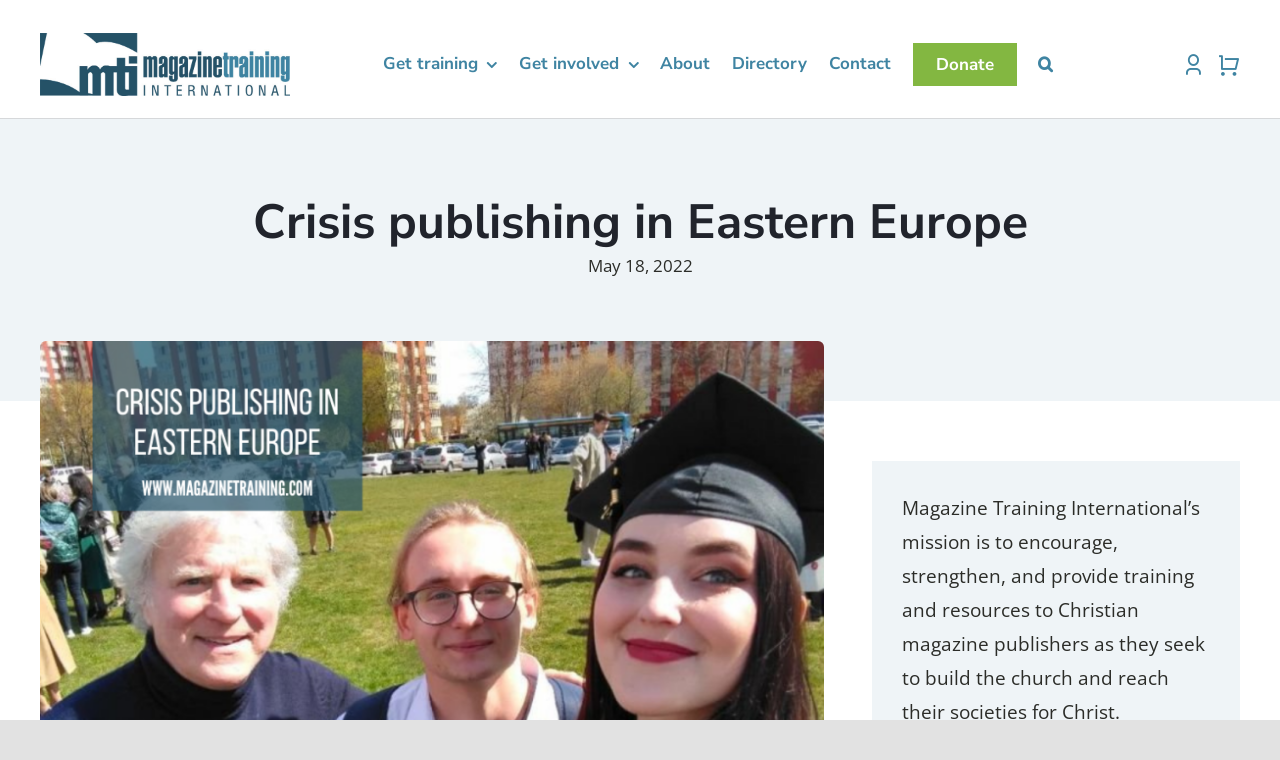

--- FILE ---
content_type: text/html; charset=UTF-8
request_url: https://magazinetraining.com/crisis-publishing-in-eastern-europe/
body_size: 26186
content:
<!DOCTYPE html>
<html class="avada-html-layout-wide avada-html-header-position-top avada-is-100-percent-template" lang="en-US" prefix="og: http://ogp.me/ns# fb: http://ogp.me/ns/fb#">
<head>
	<meta http-equiv="X-UA-Compatible" content="IE=edge" />
	<meta http-equiv="Content-Type" content="text/html; charset=utf-8"/>
	<meta name="viewport" content="width=device-width, initial-scale=1" />
	<meta name='robots' content='index, follow, max-image-preview:large, max-snippet:-1, max-video-preview:-1' />

	<!-- This site is optimized with the Yoast SEO plugin v26.7 - https://yoast.com/wordpress/plugins/seo/ -->
	<title>Crisis publishing in Eastern Europe - Magazine Training International</title>
	<meta name="description" content="Stories about suffering and success abound in this port city in Eastern Europe where Ukrainians and others are coping while a war ravages its borders." />
	<link rel="canonical" href="https://magazinetraining.com/crisis-publishing-in-eastern-europe/" />
	<meta property="og:locale" content="en_US" />
	<meta property="og:type" content="article" />
	<meta property="og:title" content="Crisis publishing in Eastern Europe - Magazine Training International" />
	<meta property="og:description" content="Stories about suffering and success abound in this port city in Eastern Europe where Ukrainians and others are coping while a war ravages its borders." />
	<meta property="og:url" content="https://magazinetraining.com/crisis-publishing-in-eastern-europe/" />
	<meta property="og:site_name" content="Magazine Training International" />
	<meta property="article:published_time" content="2022-05-18T19:30:32+00:00" />
	<meta property="og:image" content="https://magazinetraining.com/wp-content/uploads/2022/05/blog_crisis-EE.png" />
	<meta property="og:image:width" content="940" />
	<meta property="og:image:height" content="788" />
	<meta property="og:image:type" content="image/png" />
	<meta name="author" content="MTI" />
	<meta name="twitter:card" content="summary_large_image" />
	<meta name="twitter:label1" content="Written by" />
	<meta name="twitter:data1" content="MTI" />
	<meta name="twitter:label2" content="Est. reading time" />
	<meta name="twitter:data2" content="3 minutes" />
	<script type="application/ld+json" class="yoast-schema-graph">{"@context":"https://schema.org","@graph":[{"@type":"Article","@id":"https://magazinetraining.com/crisis-publishing-in-eastern-europe/#article","isPartOf":{"@id":"https://magazinetraining.com/crisis-publishing-in-eastern-europe/"},"author":{"name":"MTI","@id":"https://magazinetraining.com/#/schema/person/0aa496de6b90f795b0310af49d3c3bb6"},"headline":"Crisis publishing in Eastern Europe","datePublished":"2022-05-18T19:30:32+00:00","mainEntityOfPage":{"@id":"https://magazinetraining.com/crisis-publishing-in-eastern-europe/"},"wordCount":478,"commentCount":0,"image":{"@id":"https://magazinetraining.com/crisis-publishing-in-eastern-europe/#primaryimage"},"thumbnailUrl":"https://magazinetraining.com/wp-content/uploads/2022/05/blog_crisis-EE.png","keywords":["crisis publishing"],"articleSection":["MTI news"],"inLanguage":"en-US","potentialAction":[{"@type":"CommentAction","name":"Comment","target":["https://magazinetraining.com/crisis-publishing-in-eastern-europe/#respond"]}]},{"@type":"WebPage","@id":"https://magazinetraining.com/crisis-publishing-in-eastern-europe/","url":"https://magazinetraining.com/crisis-publishing-in-eastern-europe/","name":"Crisis publishing in Eastern Europe - Magazine Training International","isPartOf":{"@id":"https://magazinetraining.com/#website"},"primaryImageOfPage":{"@id":"https://magazinetraining.com/crisis-publishing-in-eastern-europe/#primaryimage"},"image":{"@id":"https://magazinetraining.com/crisis-publishing-in-eastern-europe/#primaryimage"},"thumbnailUrl":"https://magazinetraining.com/wp-content/uploads/2022/05/blog_crisis-EE.png","datePublished":"2022-05-18T19:30:32+00:00","author":{"@id":"https://magazinetraining.com/#/schema/person/0aa496de6b90f795b0310af49d3c3bb6"},"description":"Stories about suffering and success abound in this port city in Eastern Europe where Ukrainians and others are coping while a war ravages its borders.","breadcrumb":{"@id":"https://magazinetraining.com/crisis-publishing-in-eastern-europe/#breadcrumb"},"inLanguage":"en-US","potentialAction":[{"@type":"ReadAction","target":["https://magazinetraining.com/crisis-publishing-in-eastern-europe/"]}]},{"@type":"ImageObject","inLanguage":"en-US","@id":"https://magazinetraining.com/crisis-publishing-in-eastern-europe/#primaryimage","url":"https://magazinetraining.com/wp-content/uploads/2022/05/blog_crisis-EE.png","contentUrl":"https://magazinetraining.com/wp-content/uploads/2022/05/blog_crisis-EE.png","width":940,"height":788},{"@type":"BreadcrumbList","@id":"https://magazinetraining.com/crisis-publishing-in-eastern-europe/#breadcrumb","itemListElement":[{"@type":"ListItem","position":1,"name":"Home","item":"https://magazinetraining.com/"},{"@type":"ListItem","position":2,"name":"Crisis publishing in Eastern Europe"}]},{"@type":"WebSite","@id":"https://magazinetraining.com/#website","url":"https://magazinetraining.com/","name":"Magazine Training International","description":"","potentialAction":[{"@type":"SearchAction","target":{"@type":"EntryPoint","urlTemplate":"https://magazinetraining.com/?s={search_term_string}"},"query-input":{"@type":"PropertyValueSpecification","valueRequired":true,"valueName":"search_term_string"}}],"inLanguage":"en-US"},{"@type":"Person","@id":"https://magazinetraining.com/#/schema/person/0aa496de6b90f795b0310af49d3c3bb6","name":"MTI","image":{"@type":"ImageObject","inLanguage":"en-US","@id":"https://magazinetraining.com/#/schema/person/image/","url":"https://secure.gravatar.com/avatar/1412afba9e0f5891516907ce202c003e4351e45ba8a3a55a8c91f711fa39f33a?s=96&d=mm&r=g","contentUrl":"https://secure.gravatar.com/avatar/1412afba9e0f5891516907ce202c003e4351e45ba8a3a55a8c91f711fa39f33a?s=96&d=mm&r=g","caption":"MTI"},"url":"https://magazinetraining.com/author/mti_admin/"}]}</script>
	<!-- / Yoast SEO plugin. -->


<link rel='dns-prefetch' href='//a.omappapi.com' />
<link rel='dns-prefetch' href='//fonts.googleapis.com' />
<link rel="alternate" type="application/rss+xml" title="Magazine Training International &raquo; Feed" href="https://magazinetraining.com/feed/" />
<link rel="alternate" type="application/rss+xml" title="Magazine Training International &raquo; Comments Feed" href="https://magazinetraining.com/comments/feed/" />
<link rel="alternate" type="text/calendar" title="Magazine Training International &raquo; iCal Feed" href="https://magazinetraining.com/events/?ical=1" />
		
		
		
				<link rel="alternate" type="application/rss+xml" title="Magazine Training International &raquo; Crisis publishing in Eastern Europe Comments Feed" href="https://magazinetraining.com/crisis-publishing-in-eastern-europe/feed/" />
<link rel="alternate" title="oEmbed (JSON)" type="application/json+oembed" href="https://magazinetraining.com/wp-json/oembed/1.0/embed?url=https%3A%2F%2Fmagazinetraining.com%2Fcrisis-publishing-in-eastern-europe%2F" />
<link rel="alternate" title="oEmbed (XML)" type="text/xml+oembed" href="https://magazinetraining.com/wp-json/oembed/1.0/embed?url=https%3A%2F%2Fmagazinetraining.com%2Fcrisis-publishing-in-eastern-europe%2F&#038;format=xml" />
					<meta name="description" content="KLAIPEDA, Lithuania—Stories about suffering and success abound in this port city in Eastern Europe where Ukrainians and others are coping while a war ravages its borders.

At LCC International University where I teach journalism and communication, I get to talk to students from 60 countries, 25% of whom are from Ukraine. The students at this faith-based"/>
				
		<meta property="og:locale" content="en_US"/>
		<meta property="og:type" content="article"/>
		<meta property="og:site_name" content="Magazine Training International"/>
		<meta property="og:title" content="Crisis publishing in Eastern Europe - Magazine Training International"/>
				<meta property="og:description" content="KLAIPEDA, Lithuania—Stories about suffering and success abound in this port city in Eastern Europe where Ukrainians and others are coping while a war ravages its borders.

At LCC International University where I teach journalism and communication, I get to talk to students from 60 countries, 25% of whom are from Ukraine. The students at this faith-based"/>
				<meta property="og:url" content="https://magazinetraining.com/crisis-publishing-in-eastern-europe/"/>
										<meta property="article:published_time" content="2022-05-18T19:30:32-07:00"/>
											<meta name="author" content="MTI"/>
								<meta property="og:image" content="https://magazinetraining.com/wp-content/uploads/2022/05/blog_crisis-EE.png"/>
		<meta property="og:image:width" content="940"/>
		<meta property="og:image:height" content="788"/>
		<meta property="og:image:type" content="image/png"/>
				<style id='wp-img-auto-sizes-contain-inline-css' type='text/css'>
img:is([sizes=auto i],[sizes^="auto," i]){contain-intrinsic-size:3000px 1500px}
/*# sourceURL=wp-img-auto-sizes-contain-inline-css */
</style>
<link rel='stylesheet' id='optinmonster-memberpress-css' href='https://magazinetraining.com/wp-content/plugins/optinmonster/assets/dist/css/memberpress.min.css?ver=2.16.22' type='text/css' media='all' />
<link rel='stylesheet' id='givewp-campaign-blocks-fonts-css' href='https://fonts.googleapis.com/css2?family=Inter%3Awght%40400%3B500%3B600%3B700&#038;display=swap&#038;ver=6.9' type='text/css' media='all' />
<link rel='stylesheet' id='mp-theme-css' href='https://magazinetraining.com/wp-content/plugins/memberpress/css/ui/theme.css?ver=1.12.11' type='text/css' media='all' />
<link rel='stylesheet' id='tribe-events-pro-mini-calendar-block-styles-css' href='https://magazinetraining.com/wp-content/plugins/events-calendar-pro/build/css/tribe-events-pro-mini-calendar-block.css?ver=7.7.12' type='text/css' media='all' />
<link rel='stylesheet' id='extended-flat-rate-shipping-woocommerce-css' href='https://magazinetraining.com/wp-content/plugins/advanced-free-flat-shipping-woocommerce/public/css/extended-flat-rate-shipping-woocommerce-public.css?ver=1.6.4.96' type='text/css' media='all' />
<link rel='stylesheet' id='ctct_form_styles-css' href='https://magazinetraining.com/wp-content/plugins/constant-contact-forms/assets/css/style.css?ver=2.15.2' type='text/css' media='all' />
<link rel='stylesheet' id='tgwc-google-font-css' href='https://magazinetraining.com/wp-content/uploads/customize-my-account-page-for-woocommerce/font/font.css?ver=1664907199' type='text/css' media='all' />
<style id='woocommerce-inline-inline-css' type='text/css'>
.woocommerce form .form-row .required { visibility: visible; }
/*# sourceURL=woocommerce-inline-inline-css */
</style>
<link rel='stylesheet' id='give-styles-css' href='https://magazinetraining.com/wp-content/plugins/give/build/assets/dist/css/give.css?ver=4.13.2' type='text/css' media='all' />
<link rel='stylesheet' id='give-donation-summary-style-frontend-css' href='https://magazinetraining.com/wp-content/plugins/give/build/assets/dist/css/give-donation-summary.css?ver=4.13.2' type='text/css' media='all' />
<link rel='stylesheet' id='givewp-design-system-foundation-css' href='https://magazinetraining.com/wp-content/plugins/give/build/assets/dist/css/design-system/foundation.css?ver=1.2.0' type='text/css' media='all' />
<link rel='stylesheet' id='learndash_quiz_front_css-css' href='//magazinetraining.com/wp-content/plugins/sfwd-lms/themes/legacy/templates/learndash_quiz_front.min.css?ver=4.25.7.1' type='text/css' media='all' />
<link rel='stylesheet' id='dashicons-css' href='https://magazinetraining.com/wp-includes/css/dashicons.min.css?ver=6.9' type='text/css' media='all' />
<link rel='stylesheet' id='learndash-css' href='//magazinetraining.com/wp-content/plugins/sfwd-lms/src/assets/dist/css/styles.css?ver=4.25.7.1' type='text/css' media='all' />
<link rel='stylesheet' id='jquery-dropdown-css-css' href='//magazinetraining.com/wp-content/plugins/sfwd-lms/assets/css/jquery.dropdown.min.css?ver=4.25.7.1' type='text/css' media='all' />
<link rel='stylesheet' id='learndash_lesson_video-css' href='//magazinetraining.com/wp-content/plugins/sfwd-lms/themes/legacy/templates/learndash_lesson_video.min.css?ver=4.25.7.1' type='text/css' media='all' />
<link rel='stylesheet' id='learndash-admin-bar-css' href='https://magazinetraining.com/wp-content/plugins/sfwd-lms/src/assets/dist/css/admin-bar/styles.css?ver=4.25.7.1' type='text/css' media='all' />
<style id='wpgb-head-inline-css' type='text/css'>
.wp-grid-builder:not(.wpgb-template),.wpgb-facet{opacity:0.01}.wpgb-facet fieldset{margin:0;padding:0;border:none;outline:none;box-shadow:none}.wpgb-facet fieldset:last-child{margin-bottom:40px;}.wpgb-facet fieldset legend.wpgb-sr-only{height:1px;width:1px}
/*# sourceURL=wpgb-head-inline-css */
</style>
<link rel='stylesheet' id='learndash-course-grid-skin-grid-css' href='https://magazinetraining.com/wp-content/plugins/sfwd-lms/includes/course-grid/templates/skins/grid/style.css?ver=4.25.7.1' type='text/css' media='all' />
<link rel='stylesheet' id='learndash-course-grid-pagination-css' href='https://magazinetraining.com/wp-content/plugins/sfwd-lms/includes/course-grid/templates/pagination/style.css?ver=4.25.7.1' type='text/css' media='all' />
<link rel='stylesheet' id='learndash-course-grid-filter-css' href='https://magazinetraining.com/wp-content/plugins/sfwd-lms/includes/course-grid/templates/filter/style.css?ver=4.25.7.1' type='text/css' media='all' />
<link rel='stylesheet' id='learndash-course-grid-card-grid-1-css' href='https://magazinetraining.com/wp-content/plugins/sfwd-lms/includes/course-grid/templates/cards/grid-1/style.css?ver=4.25.7.1' type='text/css' media='all' />
<link rel='stylesheet' id='if-menu-site-css-css' href='https://magazinetraining.com/wp-content/plugins/if-menu/assets/if-menu-site.css?ver=6.9' type='text/css' media='all' />
<link rel='stylesheet' id='ld-content-cloner-css' href='https://magazinetraining.com/wp-content/plugins/ld-content-cloner/public/css/ld-content-cloner-public.css?ver=1.0.0' type='text/css' media='all' />
<link rel='stylesheet' id='give_recurring_css-css' href='https://magazinetraining.com/wp-content/plugins/give-recurring/assets/css/give-recurring.min.css?ver=2.16.0' type='text/css' media='all' />
<link rel='stylesheet' id='learndash-front-css' href='//magazinetraining.com/wp-content/plugins/sfwd-lms/themes/ld30/assets/css/learndash.min.css?ver=4.25.7.1' type='text/css' media='all' />
<style id='learndash-front-inline-css' type='text/css'>
		.learndash-wrapper .ld-item-list .ld-item-list-item.ld-is-next,
		.learndash-wrapper .wpProQuiz_content .wpProQuiz_questionListItem label:focus-within {
			border-color: #255268;
		}

		/*
		.learndash-wrapper a:not(.ld-button):not(#quiz_continue_link):not(.ld-focus-menu-link):not(.btn-blue):not(#quiz_continue_link):not(.ld-js-register-account):not(#ld-focus-mode-course-heading):not(#btn-join):not(.ld-item-name):not(.ld-table-list-item-preview):not(.ld-lesson-item-preview-heading),
		 */

		.learndash-wrapper .ld-breadcrumbs a,
		.learndash-wrapper .ld-lesson-item.ld-is-current-lesson .ld-lesson-item-preview-heading,
		.learndash-wrapper .ld-lesson-item.ld-is-current-lesson .ld-lesson-title,
		.learndash-wrapper .ld-primary-color-hover:hover,
		.learndash-wrapper .ld-primary-color,
		.learndash-wrapper .ld-primary-color-hover:hover,
		.learndash-wrapper .ld-primary-color,
		.learndash-wrapper .ld-tabs .ld-tabs-navigation .ld-tab.ld-active,
		.learndash-wrapper .ld-button.ld-button-transparent,
		.learndash-wrapper .ld-button.ld-button-reverse,
		.learndash-wrapper .ld-icon-certificate,
		.learndash-wrapper .ld-login-modal .ld-login-modal-login .ld-modal-heading,
		#wpProQuiz_user_content a,
		.learndash-wrapper .ld-item-list .ld-item-list-item a.ld-item-name:hover,
		.learndash-wrapper .ld-focus-comments__heading-actions .ld-expand-button,
		.learndash-wrapper .ld-focus-comments__heading a,
		.learndash-wrapper .ld-focus-comments .comment-respond a,
		.learndash-wrapper .ld-focus-comment .ld-comment-reply a.comment-reply-link:hover,
		.learndash-wrapper .ld-expand-button.ld-button-alternate {
			color: #255268 !important;
		}

		.learndash-wrapper .ld-focus-comment.bypostauthor>.ld-comment-wrapper,
		.learndash-wrapper .ld-focus-comment.role-group_leader>.ld-comment-wrapper,
		.learndash-wrapper .ld-focus-comment.role-administrator>.ld-comment-wrapper {
			background-color:rgba(37, 82, 104, 0.03) !important;
		}


		.learndash-wrapper .ld-primary-background,
		.learndash-wrapper .ld-tabs .ld-tabs-navigation .ld-tab.ld-active:after {
			background: #255268 !important;
		}



		.learndash-wrapper .ld-course-navigation .ld-lesson-item.ld-is-current-lesson .ld-status-incomplete,
		.learndash-wrapper .ld-focus-comment.bypostauthor:not(.ptype-sfwd-assignment) >.ld-comment-wrapper>.ld-comment-avatar img,
		.learndash-wrapper .ld-focus-comment.role-group_leader>.ld-comment-wrapper>.ld-comment-avatar img,
		.learndash-wrapper .ld-focus-comment.role-administrator>.ld-comment-wrapper>.ld-comment-avatar img {
			border-color: #255268 !important;
		}



		.learndash-wrapper .ld-loading::before {
			border-top:3px solid #255268 !important;
		}

		.learndash-wrapper .ld-button:hover:not([disabled]):not(.ld-button-transparent):not(.ld--ignore-inline-css),
		#learndash-tooltips .ld-tooltip:after,
		#learndash-tooltips .ld-tooltip,
		.ld-tooltip:not(.ld-tooltip--modern) [role="tooltip"],
		.learndash-wrapper .ld-primary-background,
		.learndash-wrapper .btn-join:not(.ld--ignore-inline-css),
		.learndash-wrapper #btn-join:not(.ld--ignore-inline-css),
		.learndash-wrapper .ld-button:not([disabled]):not(.ld-button-reverse):not(.ld-button-transparent):not(.ld--ignore-inline-css),
		.learndash-wrapper .ld-expand-button:not([disabled]),
		.learndash-wrapper .wpProQuiz_content .wpProQuiz_button:not([disabled]):not(.wpProQuiz_button_reShowQuestion):not(.wpProQuiz_button_restartQuiz),
		.learndash-wrapper .wpProQuiz_content .wpProQuiz_button2:not([disabled]),
		.learndash-wrapper .ld-focus .ld-focus-sidebar .ld-course-navigation-heading,
		.learndash-wrapper .ld-focus-comments .form-submit #submit,
		.learndash-wrapper .ld-login-modal input[type='submit']:not([disabled]),
		.learndash-wrapper .ld-login-modal .ld-login-modal-register:not([disabled]),
		.learndash-wrapper .wpProQuiz_content .wpProQuiz_certificate a.btn-blue:not([disabled]),
		.learndash-wrapper .ld-focus .ld-focus-header .ld-user-menu .ld-user-menu-items a:not([disabled]),
		#wpProQuiz_user_content table.wp-list-table thead th,
		#wpProQuiz_overlay_close:not([disabled]),
		.learndash-wrapper .ld-expand-button.ld-button-alternate:not([disabled]) .ld-icon {
			background-color: #255268 !important;
			color: #ffffff;
		}

		.learndash-wrapper .ld-focus .ld-focus-sidebar .ld-focus-sidebar-trigger:not([disabled]):not(:hover):not(:focus) .ld-icon {
			background-color: #255268;
		}

		.learndash-wrapper .ld-focus .ld-focus-sidebar .ld-focus-sidebar-trigger:hover .ld-icon,
		.learndash-wrapper .ld-focus .ld-focus-sidebar .ld-focus-sidebar-trigger:focus .ld-icon {
			border-color: #255268;
			color: #255268;
		}

		.learndash-wrapper .ld-button:focus:not(.ld-button-transparent):not(.ld--ignore-inline-css),
		.learndash-wrapper .btn-join:focus:not(.ld--ignore-inline-css),
		.learndash-wrapper #btn-join:focus:not(.ld--ignore-inline-css),
		.learndash-wrapper .ld-expand-button:focus,
		.learndash-wrapper .wpProQuiz_content .wpProQuiz_button:not(.wpProQuiz_button_reShowQuestion):focus:not(.wpProQuiz_button_restartQuiz),
		.learndash-wrapper .wpProQuiz_content .wpProQuiz_button2:focus,
		.learndash-wrapper .ld-focus-comments .form-submit #submit,
		.learndash-wrapper .ld-login-modal input[type='submit']:focus,
		.learndash-wrapper .ld-login-modal .ld-login-modal-register:focus,
		.learndash-wrapper .wpProQuiz_content .wpProQuiz_certificate a.btn-blue:focus {
			opacity: 0.75; /* Replicates the hover/focus states pre-4.21.3. */
			outline-color: #255268;
		}

		.learndash-wrapper .ld-button:hover:not(.ld-button-transparent):not(.ld--ignore-inline-css),
		.learndash-wrapper .btn-join:hover:not(.ld--ignore-inline-css),
		.learndash-wrapper #btn-join:hover:not(.ld--ignore-inline-css),
		.learndash-wrapper .ld-expand-button:hover,
		.learndash-wrapper .wpProQuiz_content .wpProQuiz_button:not(.wpProQuiz_button_reShowQuestion):hover:not(.wpProQuiz_button_restartQuiz),
		.learndash-wrapper .wpProQuiz_content .wpProQuiz_button2:hover,
		.learndash-wrapper .ld-focus-comments .form-submit #submit,
		.learndash-wrapper .ld-login-modal input[type='submit']:hover,
		.learndash-wrapper .ld-login-modal .ld-login-modal-register:hover,
		.learndash-wrapper .wpProQuiz_content .wpProQuiz_certificate a.btn-blue:hover {
			background-color: #255268; /* Replicates the hover/focus states pre-4.21.3. */
			opacity: 0.85; /* Replicates the hover/focus states pre-4.21.3. */
		}

		.learndash-wrapper .ld-item-list .ld-item-search .ld-closer:focus {
			border-color: #255268;
		}

		.learndash-wrapper .ld-focus .ld-focus-header .ld-user-menu .ld-user-menu-items:before {
			border-bottom-color: #255268 !important;
		}

		.learndash-wrapper .ld-button.ld-button-transparent:hover {
			background: transparent !important;
		}

		.learndash-wrapper .ld-button.ld-button-transparent:focus {
			outline-color: #255268;
		}

		.learndash-wrapper .ld-focus .ld-focus-header .sfwd-mark-complete .learndash_mark_complete_button:not(.ld--ignore-inline-css),
		.learndash-wrapper .ld-focus .ld-focus-header #sfwd-mark-complete #learndash_mark_complete_button,
		.learndash-wrapper .ld-button.ld-button-transparent,
		.learndash-wrapper .ld-button.ld-button-alternate,
		.learndash-wrapper .ld-expand-button.ld-button-alternate {
			background-color:transparent !important;
		}

		.learndash-wrapper .ld-focus-header .ld-user-menu .ld-user-menu-items a,
		.learndash-wrapper .ld-button.ld-button-reverse:hover,
		.learndash-wrapper .ld-alert-success .ld-alert-icon.ld-icon-certificate,
		.learndash-wrapper .ld-alert-warning .ld-button,
		.learndash-wrapper .ld-primary-background.ld-status {
			color:white !important;
		}

		.learndash-wrapper .ld-status.ld-status-unlocked {
			background-color: rgba(37,82,104,0.2) !important;
			color: #255268 !important;
		}

		.learndash-wrapper .wpProQuiz_content .wpProQuiz_addToplist {
			background-color: rgba(37,82,104,0.1) !important;
			border: 1px solid #255268 !important;
		}

		.learndash-wrapper .wpProQuiz_content .wpProQuiz_toplistTable th {
			background: #255268 !important;
		}

		.learndash-wrapper .wpProQuiz_content .wpProQuiz_toplistTrOdd {
			background-color: rgba(37,82,104,0.1) !important;
		}


		.learndash-wrapper .wpProQuiz_content .wpProQuiz_time_limit .wpProQuiz_progress {
			background-color: #255268 !important;
		}
		
		.learndash-wrapper #quiz_continue_link,
		.learndash-wrapper .ld-secondary-background,
		.learndash-wrapper .learndash_mark_complete_button:not(.ld--ignore-inline-css),
		.learndash-wrapper #learndash_mark_complete_button,
		.learndash-wrapper .ld-status-complete,
		.learndash-wrapper .ld-alert-success .ld-button,
		.learndash-wrapper .ld-alert-success .ld-alert-icon {
			background-color: #83b741 !important;
		}

		.learndash-wrapper #quiz_continue_link:focus,
		.learndash-wrapper .learndash_mark_complete_button:focus:not(.ld--ignore-inline-css),
		.learndash-wrapper #learndash_mark_complete_button:focus,
		.learndash-wrapper .ld-alert-success .ld-button:focus {
			outline-color: #83b741;
		}

		.learndash-wrapper .wpProQuiz_content a#quiz_continue_link {
			background-color: #83b741 !important;
		}

		.learndash-wrapper .wpProQuiz_content a#quiz_continue_link:focus {
			outline-color: #83b741;
		}

		.learndash-wrapper .course_progress .sending_progress_bar {
			background: #83b741 !important;
		}

		.learndash-wrapper .wpProQuiz_content .wpProQuiz_button_reShowQuestion:hover, .learndash-wrapper .wpProQuiz_content .wpProQuiz_button_restartQuiz:hover {
			background-color: #83b741 !important;
			opacity: 0.75;
		}

		.learndash-wrapper .wpProQuiz_content .wpProQuiz_button_reShowQuestion:focus,
		.learndash-wrapper .wpProQuiz_content .wpProQuiz_button_restartQuiz:focus {
			outline-color: #83b741;
		}

		.learndash-wrapper .ld-secondary-color-hover:hover,
		.learndash-wrapper .ld-secondary-color,
		.learndash-wrapper .ld-focus .ld-focus-header .sfwd-mark-complete .learndash_mark_complete_button:not(.ld--ignore-inline-css),
		.learndash-wrapper .ld-focus .ld-focus-header #sfwd-mark-complete #learndash_mark_complete_button,
		.learndash-wrapper .ld-focus .ld-focus-header .sfwd-mark-complete:after {
			color: #83b741 !important;
		}

		.learndash-wrapper .ld-secondary-in-progress-icon {
			border-left-color: #83b741 !important;
			border-top-color: #83b741 !important;
		}

		.learndash-wrapper .ld-alert-success {
			border-color: #83b741;
			background-color: transparent !important;
			color: #83b741;
		}

		
		.learndash-wrapper .ld-alert-warning {
			background-color:transparent;
		}

		.learndash-wrapper .ld-status-waiting,
		.learndash-wrapper .ld-alert-warning .ld-alert-icon {
			background-color: #3f84a2 !important;
		}

		.learndash-wrapper .ld-tertiary-color-hover:hover,
		.learndash-wrapper .ld-tertiary-color,
		.learndash-wrapper .ld-alert-warning {
			color: #3f84a2 !important;
		}

		.learndash-wrapper .ld-tertiary-background {
			background-color: #3f84a2 !important;
		}

		.learndash-wrapper .ld-alert-warning {
			border-color: #3f84a2 !important;
		}

		.learndash-wrapper .ld-tertiary-background,
		.learndash-wrapper .ld-alert-warning .ld-alert-icon {
			color:white !important;
		}

		.learndash-wrapper .wpProQuiz_content .wpProQuiz_reviewQuestion li.wpProQuiz_reviewQuestionReview,
		.learndash-wrapper .wpProQuiz_content .wpProQuiz_box li.wpProQuiz_reviewQuestionReview {
			background-color: #3f84a2 !important;
		}

		
/*# sourceURL=learndash-front-inline-css */
</style>
<link rel='stylesheet' id='noty-style-css' href='https://magazinetraining.com/wp-content/plugins/learndash-achievements/lib/noty/noty.css?ver=2.0.4' type='text/css' media='screen' />
<link rel='stylesheet' id='ld-achievements-style-css' href='https://magazinetraining.com/wp-content/plugins/learndash-achievements/dist/css/styles.min.css?ver=2.0.4' type='text/css' media='screen' />
<link rel='stylesheet' id='loftloader-lite-animation-css' href='https://magazinetraining.com/wp-content/plugins/loftloader/assets/css/loftloader.min.css?ver=2025121501' type='text/css' media='all' />
<link rel='stylesheet' id='fusion-dynamic-css-css' href='https://magazinetraining.com/wp-content/uploads/fusion-styles/2a405ce00dce588cce904b2210d0ad32.min.css?ver=3.12.2' type='text/css' media='all' />
<script type="text/javascript" src="https://magazinetraining.com/wp-includes/js/jquery/jquery.min.js?ver=3.7.1" id="jquery-core-js"></script>
<script type="text/javascript" src="https://magazinetraining.com/wp-content/plugins/advanced-free-flat-shipping-woocommerce/public/js/extended-flat-rate-shipping-woocommerce-public.js?ver=1.6.4.96" id="extended-flat-rate-shipping-woocommerce-js"></script>
<script type="text/javascript" src="https://magazinetraining.com/wp-content/plugins/woocommerce/assets/js/jquery-blockui/jquery.blockUI.min.js?ver=2.7.0-wc.10.4.3" id="wc-jquery-blockui-js" defer="defer" data-wp-strategy="defer"></script>
<script type="text/javascript" id="wc-add-to-cart-js-extra">
/* <![CDATA[ */
var wc_add_to_cart_params = {"ajax_url":"/wp-admin/admin-ajax.php","wc_ajax_url":"/?wc-ajax=%%endpoint%%","i18n_view_cart":"View cart","cart_url":"https://magazinetraining.com/cart/","is_cart":"","cart_redirect_after_add":"no"};
//# sourceURL=wc-add-to-cart-js-extra
/* ]]> */
</script>
<script type="text/javascript" src="https://magazinetraining.com/wp-content/plugins/woocommerce/assets/js/frontend/add-to-cart.min.js?ver=10.4.3" id="wc-add-to-cart-js" defer="defer" data-wp-strategy="defer"></script>
<script type="text/javascript" src="https://magazinetraining.com/wp-content/plugins/woocommerce/assets/js/js-cookie/js.cookie.min.js?ver=2.1.4-wc.10.4.3" id="wc-js-cookie-js" defer="defer" data-wp-strategy="defer"></script>
<script type="text/javascript" id="woocommerce-js-extra">
/* <![CDATA[ */
var woocommerce_params = {"ajax_url":"/wp-admin/admin-ajax.php","wc_ajax_url":"/?wc-ajax=%%endpoint%%","i18n_password_show":"Show password","i18n_password_hide":"Hide password"};
//# sourceURL=woocommerce-js-extra
/* ]]> */
</script>
<script type="text/javascript" src="https://magazinetraining.com/wp-content/plugins/woocommerce/assets/js/frontend/woocommerce.min.js?ver=10.4.3" id="woocommerce-js" defer="defer" data-wp-strategy="defer"></script>
<script type="text/javascript" src="https://magazinetraining.com/wp-content/plugins/ld-content-cloner/public/js/ld-content-cloner-public.js?ver=1.0.0" id="ld-content-cloner-js"></script>
<script type="text/javascript" id="give_recurring_script-js-extra">
/* <![CDATA[ */
var Give_Recurring_Vars = {"email_access":"1","pretty_intervals":{"1":"Every","2":"Every two","3":"Every three","4":"Every four","5":"Every five","6":"Every six"},"pretty_periods":{"day":"Daily","week":"Weekly","month":"Monthly","quarter":"Quarterly","half-year":"Semi-Annually","year":"Yearly"},"messages":{"daily_forbidden":"The selected payment method does not support daily recurring giving. Please select another payment method or supported giving frequency.","confirm_cancel":"Are you sure you want to cancel this subscription?"},"multi_level_message_pre_text":"You have chosen to donate"};
//# sourceURL=give_recurring_script-js-extra
/* ]]> */
</script>
<script type="text/javascript" src="https://magazinetraining.com/wp-content/plugins/give-recurring/assets/js/give-recurring.min.js?ver=2.16.0" id="give_recurring_script-js"></script>
<link rel="https://api.w.org/" href="https://magazinetraining.com/wp-json/" /><link rel="alternate" title="JSON" type="application/json" href="https://magazinetraining.com/wp-json/wp/v2/posts/15888" /><link rel="EditURI" type="application/rsd+xml" title="RSD" href="https://magazinetraining.com/xmlrpc.php?rsd" />
<meta name="generator" content="WordPress 6.9" />
<meta name="generator" content="WooCommerce 10.4.3" />
<link rel='shortlink' href='https://magazinetraining.com/?p=15888' />
<meta name="tec-api-version" content="v1"><meta name="tec-api-origin" content="https://magazinetraining.com"><link rel="alternate" href="https://magazinetraining.com/wp-json/tribe/events/v1/" /><meta name="generator" content="Give v4.13.2" />
<noscript><style>.wp-grid-builder .wpgb-card.wpgb-card-hidden .wpgb-card-wrapper{opacity:1!important;visibility:visible!important;transform:none!important}.wpgb-facet {opacity:1!important;pointer-events:auto!important}.wpgb-facet *:not(.wpgb-pagination-facet){display:none}</style></noscript><style type="text/css" id="css-fb-visibility">@media screen and (max-width: 640px){.fusion-no-small-visibility{display:none !important;}body .sm-text-align-center{text-align:center !important;}body .sm-text-align-left{text-align:left !important;}body .sm-text-align-right{text-align:right !important;}body .sm-flex-align-center{justify-content:center !important;}body .sm-flex-align-flex-start{justify-content:flex-start !important;}body .sm-flex-align-flex-end{justify-content:flex-end !important;}body .sm-mx-auto{margin-left:auto !important;margin-right:auto !important;}body .sm-ml-auto{margin-left:auto !important;}body .sm-mr-auto{margin-right:auto !important;}body .fusion-absolute-position-small{position:absolute;top:auto;width:100%;}.awb-sticky.awb-sticky-small{ position: sticky; top: var(--awb-sticky-offset,0); }}@media screen and (min-width: 641px) and (max-width: 1024px){.fusion-no-medium-visibility{display:none !important;}body .md-text-align-center{text-align:center !important;}body .md-text-align-left{text-align:left !important;}body .md-text-align-right{text-align:right !important;}body .md-flex-align-center{justify-content:center !important;}body .md-flex-align-flex-start{justify-content:flex-start !important;}body .md-flex-align-flex-end{justify-content:flex-end !important;}body .md-mx-auto{margin-left:auto !important;margin-right:auto !important;}body .md-ml-auto{margin-left:auto !important;}body .md-mr-auto{margin-right:auto !important;}body .fusion-absolute-position-medium{position:absolute;top:auto;width:100%;}.awb-sticky.awb-sticky-medium{ position: sticky; top: var(--awb-sticky-offset,0); }}@media screen and (min-width: 1025px){.fusion-no-large-visibility{display:none !important;}body .lg-text-align-center{text-align:center !important;}body .lg-text-align-left{text-align:left !important;}body .lg-text-align-right{text-align:right !important;}body .lg-flex-align-center{justify-content:center !important;}body .lg-flex-align-flex-start{justify-content:flex-start !important;}body .lg-flex-align-flex-end{justify-content:flex-end !important;}body .lg-mx-auto{margin-left:auto !important;margin-right:auto !important;}body .lg-ml-auto{margin-left:auto !important;}body .lg-mr-auto{margin-right:auto !important;}body .fusion-absolute-position-large{position:absolute;top:auto;width:100%;}.awb-sticky.awb-sticky-large{ position: sticky; top: var(--awb-sticky-offset,0); }}</style>	<noscript><style>.woocommerce-product-gallery{ opacity: 1 !important; }</style></noscript>
	
		<style type="text/css" media="screen">
			.noty_theme__learndash.noty_type__success {
							background-color: #eff4fb;
				border-bottom: 1px solid#eff4fb;
			 				 color: #2b2c28;
						}
		</style>

		<link rel="icon" href="https://magazinetraining.com/wp-content/uploads/2021/02/cropped-fav-32x32.png" sizes="32x32" />
<link rel="icon" href="https://magazinetraining.com/wp-content/uploads/2021/02/cropped-fav-192x192.png" sizes="192x192" />
<link rel="apple-touch-icon" href="https://magazinetraining.com/wp-content/uploads/2021/02/cropped-fav-180x180.png" />
<meta name="msapplication-TileImage" content="https://magazinetraining.com/wp-content/uploads/2021/02/cropped-fav-270x270.png" />
<style id="loftloader-lite-custom-bg-color">#loftloader-wrapper .loader-section {
	background: #ffffff;
}
</style><style id="loftloader-lite-custom-bg-opacity">#loftloader-wrapper .loader-section {
	opacity: 1;
}
</style><style id="loftloader-lite-custom-loader">#loftloader-wrapper.pl-square #loader span {
	border: 4px solid #255268;
}
</style>		<script type="text/javascript">
			var doc = document.documentElement;
			doc.setAttribute( 'data-useragent', navigator.userAgent );
		</script>
		<!-- Global site tag (gtag.js) - Google Analytics -->
<script async src="https://www.googletagmanager.com/gtag/js?id=UA-112958557-1"></script>
<script>
  window.dataLayer = window.dataLayer || [];
  function gtag(){dataLayer.push(arguments);}
  gtag('js', new Date());

  gtag('config', 'UA-112958557-1');
</script>
	<style id='global-styles-inline-css' type='text/css'>
:root{--wp--preset--aspect-ratio--square: 1;--wp--preset--aspect-ratio--4-3: 4/3;--wp--preset--aspect-ratio--3-4: 3/4;--wp--preset--aspect-ratio--3-2: 3/2;--wp--preset--aspect-ratio--2-3: 2/3;--wp--preset--aspect-ratio--16-9: 16/9;--wp--preset--aspect-ratio--9-16: 9/16;--wp--preset--color--black: #000000;--wp--preset--color--cyan-bluish-gray: #abb8c3;--wp--preset--color--white: #ffffff;--wp--preset--color--pale-pink: #f78da7;--wp--preset--color--vivid-red: #cf2e2e;--wp--preset--color--luminous-vivid-orange: #ff6900;--wp--preset--color--luminous-vivid-amber: #fcb900;--wp--preset--color--light-green-cyan: #7bdcb5;--wp--preset--color--vivid-green-cyan: #00d084;--wp--preset--color--pale-cyan-blue: #8ed1fc;--wp--preset--color--vivid-cyan-blue: #0693e3;--wp--preset--color--vivid-purple: #9b51e0;--wp--preset--color--awb-color-1: rgba(255,255,255,1);--wp--preset--color--awb-color-2: rgba(226,226,226,1);--wp--preset--color--awb-color-3: rgba(131,183,65,1);--wp--preset--color--awb-color-4: rgba(63,132,162,1);--wp--preset--color--awb-color-5: rgba(37,82,104,1);--wp--preset--color--awb-color-6: rgba(51,51,51,1);--wp--preset--color--awb-color-7: rgba(43,44,40,1);--wp--preset--color--awb-color-8: rgba(33,41,52,1);--wp--preset--color--awb-color-custom-10: rgba(101,188,123,1);--wp--preset--color--awb-color-custom-11: rgba(13,36,76,1);--wp--preset--color--awb-color-custom-12: rgba(249,249,251,1);--wp--preset--color--awb-color-custom-13: rgba(74,78,87,1);--wp--preset--color--awb-color-custom-14: rgba(242,243,245,1);--wp--preset--color--awb-color-custom-15: rgba(116,116,116,1);--wp--preset--color--awb-color-custom-16: rgba(33,36,44,1);--wp--preset--color--awb-color-custom-17: rgba(224,222,222,1);--wp--preset--color--awb-color-custom-18: rgba(158,160,164,1);--wp--preset--gradient--vivid-cyan-blue-to-vivid-purple: linear-gradient(135deg,rgb(6,147,227) 0%,rgb(155,81,224) 100%);--wp--preset--gradient--light-green-cyan-to-vivid-green-cyan: linear-gradient(135deg,rgb(122,220,180) 0%,rgb(0,208,130) 100%);--wp--preset--gradient--luminous-vivid-amber-to-luminous-vivid-orange: linear-gradient(135deg,rgb(252,185,0) 0%,rgb(255,105,0) 100%);--wp--preset--gradient--luminous-vivid-orange-to-vivid-red: linear-gradient(135deg,rgb(255,105,0) 0%,rgb(207,46,46) 100%);--wp--preset--gradient--very-light-gray-to-cyan-bluish-gray: linear-gradient(135deg,rgb(238,238,238) 0%,rgb(169,184,195) 100%);--wp--preset--gradient--cool-to-warm-spectrum: linear-gradient(135deg,rgb(74,234,220) 0%,rgb(151,120,209) 20%,rgb(207,42,186) 40%,rgb(238,44,130) 60%,rgb(251,105,98) 80%,rgb(254,248,76) 100%);--wp--preset--gradient--blush-light-purple: linear-gradient(135deg,rgb(255,206,236) 0%,rgb(152,150,240) 100%);--wp--preset--gradient--blush-bordeaux: linear-gradient(135deg,rgb(254,205,165) 0%,rgb(254,45,45) 50%,rgb(107,0,62) 100%);--wp--preset--gradient--luminous-dusk: linear-gradient(135deg,rgb(255,203,112) 0%,rgb(199,81,192) 50%,rgb(65,88,208) 100%);--wp--preset--gradient--pale-ocean: linear-gradient(135deg,rgb(255,245,203) 0%,rgb(182,227,212) 50%,rgb(51,167,181) 100%);--wp--preset--gradient--electric-grass: linear-gradient(135deg,rgb(202,248,128) 0%,rgb(113,206,126) 100%);--wp--preset--gradient--midnight: linear-gradient(135deg,rgb(2,3,129) 0%,rgb(40,116,252) 100%);--wp--preset--font-size--small: 14.25px;--wp--preset--font-size--medium: 20px;--wp--preset--font-size--large: 28.5px;--wp--preset--font-size--x-large: 42px;--wp--preset--font-size--normal: 19px;--wp--preset--font-size--xlarge: 38px;--wp--preset--font-size--huge: 57px;--wp--preset--spacing--20: 0.44rem;--wp--preset--spacing--30: 0.67rem;--wp--preset--spacing--40: 1rem;--wp--preset--spacing--50: 1.5rem;--wp--preset--spacing--60: 2.25rem;--wp--preset--spacing--70: 3.38rem;--wp--preset--spacing--80: 5.06rem;--wp--preset--shadow--natural: 6px 6px 9px rgba(0, 0, 0, 0.2);--wp--preset--shadow--deep: 12px 12px 50px rgba(0, 0, 0, 0.4);--wp--preset--shadow--sharp: 6px 6px 0px rgba(0, 0, 0, 0.2);--wp--preset--shadow--outlined: 6px 6px 0px -3px rgb(255, 255, 255), 6px 6px rgb(0, 0, 0);--wp--preset--shadow--crisp: 6px 6px 0px rgb(0, 0, 0);}:where(.is-layout-flex){gap: 0.5em;}:where(.is-layout-grid){gap: 0.5em;}body .is-layout-flex{display: flex;}.is-layout-flex{flex-wrap: wrap;align-items: center;}.is-layout-flex > :is(*, div){margin: 0;}body .is-layout-grid{display: grid;}.is-layout-grid > :is(*, div){margin: 0;}:where(.wp-block-columns.is-layout-flex){gap: 2em;}:where(.wp-block-columns.is-layout-grid){gap: 2em;}:where(.wp-block-post-template.is-layout-flex){gap: 1.25em;}:where(.wp-block-post-template.is-layout-grid){gap: 1.25em;}.has-black-color{color: var(--wp--preset--color--black) !important;}.has-cyan-bluish-gray-color{color: var(--wp--preset--color--cyan-bluish-gray) !important;}.has-white-color{color: var(--wp--preset--color--white) !important;}.has-pale-pink-color{color: var(--wp--preset--color--pale-pink) !important;}.has-vivid-red-color{color: var(--wp--preset--color--vivid-red) !important;}.has-luminous-vivid-orange-color{color: var(--wp--preset--color--luminous-vivid-orange) !important;}.has-luminous-vivid-amber-color{color: var(--wp--preset--color--luminous-vivid-amber) !important;}.has-light-green-cyan-color{color: var(--wp--preset--color--light-green-cyan) !important;}.has-vivid-green-cyan-color{color: var(--wp--preset--color--vivid-green-cyan) !important;}.has-pale-cyan-blue-color{color: var(--wp--preset--color--pale-cyan-blue) !important;}.has-vivid-cyan-blue-color{color: var(--wp--preset--color--vivid-cyan-blue) !important;}.has-vivid-purple-color{color: var(--wp--preset--color--vivid-purple) !important;}.has-black-background-color{background-color: var(--wp--preset--color--black) !important;}.has-cyan-bluish-gray-background-color{background-color: var(--wp--preset--color--cyan-bluish-gray) !important;}.has-white-background-color{background-color: var(--wp--preset--color--white) !important;}.has-pale-pink-background-color{background-color: var(--wp--preset--color--pale-pink) !important;}.has-vivid-red-background-color{background-color: var(--wp--preset--color--vivid-red) !important;}.has-luminous-vivid-orange-background-color{background-color: var(--wp--preset--color--luminous-vivid-orange) !important;}.has-luminous-vivid-amber-background-color{background-color: var(--wp--preset--color--luminous-vivid-amber) !important;}.has-light-green-cyan-background-color{background-color: var(--wp--preset--color--light-green-cyan) !important;}.has-vivid-green-cyan-background-color{background-color: var(--wp--preset--color--vivid-green-cyan) !important;}.has-pale-cyan-blue-background-color{background-color: var(--wp--preset--color--pale-cyan-blue) !important;}.has-vivid-cyan-blue-background-color{background-color: var(--wp--preset--color--vivid-cyan-blue) !important;}.has-vivid-purple-background-color{background-color: var(--wp--preset--color--vivid-purple) !important;}.has-black-border-color{border-color: var(--wp--preset--color--black) !important;}.has-cyan-bluish-gray-border-color{border-color: var(--wp--preset--color--cyan-bluish-gray) !important;}.has-white-border-color{border-color: var(--wp--preset--color--white) !important;}.has-pale-pink-border-color{border-color: var(--wp--preset--color--pale-pink) !important;}.has-vivid-red-border-color{border-color: var(--wp--preset--color--vivid-red) !important;}.has-luminous-vivid-orange-border-color{border-color: var(--wp--preset--color--luminous-vivid-orange) !important;}.has-luminous-vivid-amber-border-color{border-color: var(--wp--preset--color--luminous-vivid-amber) !important;}.has-light-green-cyan-border-color{border-color: var(--wp--preset--color--light-green-cyan) !important;}.has-vivid-green-cyan-border-color{border-color: var(--wp--preset--color--vivid-green-cyan) !important;}.has-pale-cyan-blue-border-color{border-color: var(--wp--preset--color--pale-cyan-blue) !important;}.has-vivid-cyan-blue-border-color{border-color: var(--wp--preset--color--vivid-cyan-blue) !important;}.has-vivid-purple-border-color{border-color: var(--wp--preset--color--vivid-purple) !important;}.has-vivid-cyan-blue-to-vivid-purple-gradient-background{background: var(--wp--preset--gradient--vivid-cyan-blue-to-vivid-purple) !important;}.has-light-green-cyan-to-vivid-green-cyan-gradient-background{background: var(--wp--preset--gradient--light-green-cyan-to-vivid-green-cyan) !important;}.has-luminous-vivid-amber-to-luminous-vivid-orange-gradient-background{background: var(--wp--preset--gradient--luminous-vivid-amber-to-luminous-vivid-orange) !important;}.has-luminous-vivid-orange-to-vivid-red-gradient-background{background: var(--wp--preset--gradient--luminous-vivid-orange-to-vivid-red) !important;}.has-very-light-gray-to-cyan-bluish-gray-gradient-background{background: var(--wp--preset--gradient--very-light-gray-to-cyan-bluish-gray) !important;}.has-cool-to-warm-spectrum-gradient-background{background: var(--wp--preset--gradient--cool-to-warm-spectrum) !important;}.has-blush-light-purple-gradient-background{background: var(--wp--preset--gradient--blush-light-purple) !important;}.has-blush-bordeaux-gradient-background{background: var(--wp--preset--gradient--blush-bordeaux) !important;}.has-luminous-dusk-gradient-background{background: var(--wp--preset--gradient--luminous-dusk) !important;}.has-pale-ocean-gradient-background{background: var(--wp--preset--gradient--pale-ocean) !important;}.has-electric-grass-gradient-background{background: var(--wp--preset--gradient--electric-grass) !important;}.has-midnight-gradient-background{background: var(--wp--preset--gradient--midnight) !important;}.has-small-font-size{font-size: var(--wp--preset--font-size--small) !important;}.has-medium-font-size{font-size: var(--wp--preset--font-size--medium) !important;}.has-large-font-size{font-size: var(--wp--preset--font-size--large) !important;}.has-x-large-font-size{font-size: var(--wp--preset--font-size--x-large) !important;}
/*# sourceURL=global-styles-inline-css */
</style>
</head>

<body class="wp-singular post-template-default single single-post postid-15888 single-format-standard wp-theme-Avada theme-Avada give-recurring woocommerce-no-js tribe-no-js give-avada ctct-Avada fusion-image-hovers fusion-pagination-sizing fusion-button_type-flat fusion-button_span-no fusion-button_gradient-linear avada-image-rollover-circle-yes avada-image-rollover-yes avada-image-rollover-direction-fade loftloader-lite-enabled fusion-body ltr fusion-sticky-header no-tablet-sticky-header no-mobile-sticky-header no-mobile-slidingbar no-mobile-totop fusion-disable-outline fusion-sub-menu-fade mobile-logo-pos-left layout-wide-mode avada-has-boxed-modal-shadow- layout-scroll-offset-full avada-has-zero-margin-offset-top fusion-top-header menu-text-align-center fusion-woo-product-design-classic fusion-woo-shop-page-columns-4 fusion-woo-related-columns-4 fusion-woo-archive-page-columns-3 avada-has-woo-gallery-disabled woo-sale-badge-circle woo-outofstock-badge-top_bar mobile-menu-design-classic fusion-show-pagination-text fusion-header-layout-v3 avada-responsive avada-footer-fx-none avada-menu-highlight-style-bar fusion-search-form-clean fusion-main-menu-search-overlay fusion-avatar-circle avada-dropdown-styles avada-blog-layout-large avada-blog-archive-layout-large avada-ec-not-100-width avada-ec-meta-layout-sidebar avada-header-shadow-no avada-menu-icon-position-left avada-has-megamenu-shadow avada-has-mobile-menu-search avada-has-main-nav-search-icon avada-has-megamenu-item-divider avada-has-breadcrumb-mobile-hidden avada-has-titlebar-bar_and_content avada-header-border-color-full-transparent avada-has-transparent-timeline_color avada-has-pagination-width_height avada-flyout-menu-direction-fade avada-ec-views-v2 tgwc-woocommerce-customize-my-account" data-awb-post-id="15888"><div id="loftloader-wrapper" class="pl-square" data-show-close-time="5000" data-max-load-time="0"><div class="loader-section section-fade"></div><div class="loader-inner"><div id="loader"><span></span></div></div><div class="loader-close-button" style="display: none;"><span class="screen-reader-text">Close</span></div></div>
		<a class="skip-link screen-reader-text" href="#content">Skip to content</a>

	<div id="boxed-wrapper">
		
		<div id="wrapper" class="fusion-wrapper">
			<div id="home" style="position:relative;top:-1px;"></div>
												<div class="fusion-tb-header"><div class="fusion-fullwidth fullwidth-box fusion-builder-row-1 fusion-flex-container sticky-header nonhundred-percent-fullwidth non-hundred-percent-height-scrolling fusion-sticky-container fusion-custom-z-index" style="--awb-border-sizes-bottom:1px;--awb-border-color:#d6d8da;--awb-border-radius-top-left:0px;--awb-border-radius-top-right:0px;--awb-border-radius-bottom-right:0px;--awb-border-radius-bottom-left:0px;--awb-z-index:9999;--awb-padding-top:20px;--awb-padding-bottom:20px;--awb-padding-top-small:0px;--awb-padding-bottom-small:0px;--awb-min-height:80px;--awb-background-color:#ffffff;--awb-flex-wrap:wrap;" data-transition-offset="250" data-scroll-offset="0" data-sticky-medium-visibility="1" data-sticky-large-visibility="1" ><div class="fusion-builder-row fusion-row fusion-flex-align-items-center fusion-flex-content-wrap" style="max-width:1248px;margin-left: calc(-4% / 2 );margin-right: calc(-4% / 2 );"><div class="fusion-layout-column fusion_builder_column fusion-builder-column-0 fusion_builder_column_1_4 1_4 fusion-flex-column" style="--awb-bg-size:cover;--awb-width-large:25%;--awb-margin-top-large:0px;--awb-spacing-right-large:3.84%;--awb-margin-bottom-large:0px;--awb-spacing-left-large:7.68%;--awb-width-medium:65%;--awb-order-medium:1;--awb-spacing-right-medium:1.4769230769231%;--awb-spacing-left-medium:2.9538461538462%;--awb-width-small:55%;--awb-order-small:1;--awb-spacing-right-small:1.7454545454545%;--awb-spacing-left-small:3.4909090909091%;"><div class="fusion-column-wrapper fusion-column-has-shadow fusion-flex-justify-content-center fusion-content-layout-column"><div class="fusion-image-element sm-text-align-left" style="--awb-sticky-max-width:190px;--awb-max-width:250px;--awb-caption-title-font-family:var(--h2_typography-font-family);--awb-caption-title-font-weight:var(--h2_typography-font-weight);--awb-caption-title-font-style:var(--h2_typography-font-style);--awb-caption-title-size:var(--h2_typography-font-size);--awb-caption-title-transform:var(--h2_typography-text-transform);--awb-caption-title-line-height:var(--h2_typography-line-height);--awb-caption-title-letter-spacing:var(--h2_typography-letter-spacing);"><span class=" has-fusion-standard-logo fusion-imageframe imageframe-none imageframe-1 hover-type-none"><a class="fusion-no-lightbox" href="https://magazinetraining.com/" target="_self"><img fetchpriority="high" decoding="async" src="https://magazinetraining.com/wp-content/uploads/2021/02/logo-x2.jpg" srcset="https://magazinetraining.com/wp-content/uploads/2021/02/logo-x2.jpg 1x, https://magazinetraining.com/wp-content/uploads/2021/02/logo-x2.jpg 2x" style="max-height:189px;height:auto;" retina_url="https://magazinetraining.com/wp-content/uploads/2021/02/logo-x2.jpg" width="750" height="189" class="img-responsive fusion-standard-logo" alt="Magazine Training International Logo" /></a></span></div></div></div><div class="fusion-layout-column fusion_builder_column fusion-builder-column-1 fusion-flex-column" style="--awb-bg-size:cover;--awb-width-large:63%;--awb-margin-top-large:0px;--awb-spacing-right-large:0.76190476190476%;--awb-margin-bottom-large:0px;--awb-spacing-left-large:0%;--awb-width-medium:5%;--awb-order-medium:0;--awb-spacing-right-medium:9.6%;--awb-spacing-left-medium:0%;--awb-width-small:10%;--awb-order-small:0;--awb-spacing-right-small:20px;--awb-spacing-left-small:0%;"><div class="fusion-column-wrapper fusion-column-has-shadow fusion-flex-justify-content-center fusion-content-layout-column"><nav class="awb-menu awb-menu_row awb-menu_em-hover mobile-mode-collapse-to-button awb-menu_icons-left awb-menu_dc-yes mobile-trigger-fullwidth-off awb-menu_mobile-toggle awb-menu_indent-left mobile-size-full-absolute loading mega-menu-loading awb-menu_desktop awb-menu_dropdown awb-menu_expand-right awb-menu_transition-slide_up" style="--awb-font-size:17px;--awb-transition-time:204;--awb-text-transform:none;--awb-gap:1.7vw;--awb-align-items:center;--awb-justify-content:center;--awb-color:#3f84a2;--awb-active-color:#83b741;--awb-active-border-color:rgba(13,36,76,0.25);--awb-submenu-color:#4c4c4c;--awb-submenu-bg:#eff4fb;--awb-submenu-sep-color:#e0ecf9;--awb-submenu-items-padding-top:8px;--awb-submenu-items-padding-bottom:8px;--awb-submenu-items-padding-left:35px;--awb-submenu-border-radius-top-left:8px;--awb-submenu-border-radius-top-right:8px;--awb-submenu-border-radius-bottom-right:8px;--awb-submenu-border-radius-bottom-left:8px;--awb-submenu-active-color:#83b741;--awb-submenu-space:25px;--awb-submenu-font-size:16px;--awb-submenu-text-transform:none;--awb-submenu-max-width:300px;--awb-icons-hover-color:#0d244c;--awb-main-justify-content:flex-start;--awb-mobile-bg:#eff4fb;--awb-mobile-color:#3f84a2;--awb-mobile-nav-items-height:55;--awb-mobile-active-bg:#eff4fb;--awb-mobile-active-color:#83b741;--awb-mobile-trigger-font-size:18px;--awb-trigger-padding-top:0px;--awb-trigger-padding-right:0px;--awb-trigger-padding-bottom:0px;--awb-trigger-padding-left:0px;--awb-mobile-trigger-color:#255268;--awb-mobile-nav-trigger-bottom-margin:31px;--awb-mobile-font-size:18px;--awb-mobile-sep-color:rgba(63,132,162,0.1);--awb-mobile-justify:flex-start;--awb-mobile-caret-left:auto;--awb-mobile-caret-right:0;--awb-box-shadow:0px 0px 15px -2px rgba(0,0,0,0.06);;--awb-fusion-font-family-typography:&quot;Nunito Sans&quot;;--awb-fusion-font-style-typography:normal;--awb-fusion-font-weight-typography:700;--awb-fusion-font-family-submenu-typography:&quot;Nunito Sans&quot;;--awb-fusion-font-style-submenu-typography:normal;--awb-fusion-font-weight-submenu-typography:400;--awb-fusion-font-family-mobile-typography:&quot;Nunito Sans&quot;;--awb-fusion-font-style-mobile-typography:normal;--awb-fusion-font-weight-mobile-typography:700;" aria-label="Main Menu" data-breakpoint="1024" data-count="0" data-transition-type="center" data-transition-time="204" data-expand="right"><div class="awb-menu__search-overlay">		<form role="search" class="searchform fusion-search-form  fusion-search-form-clean" method="get" action="https://magazinetraining.com/">
			<div class="fusion-search-form-content">

				
				<div class="fusion-search-field search-field">
					<label><span class="screen-reader-text">Search for:</span>
													<input type="search" value="" name="s" class="s" placeholder="Search..." required aria-required="true" aria-label="Search..."/>
											</label>
				</div>
				<div class="fusion-search-button search-button">
					<input type="submit" class="fusion-search-submit searchsubmit" aria-label="Search" value="&#xf002;" />
									</div>

				
			</div>


			
		</form>
		<div class="fusion-search-spacer"></div><a href="#" role="button" aria-label="Close Search" class="fusion-close-search"></a></div><button type="button" class="awb-menu__m-toggle awb-menu__m-toggle_no-text" aria-expanded="false" aria-controls="menu-main-menu"><span class="awb-menu__m-toggle-inner"><span class="collapsed-nav-text"><span class="screen-reader-text">Toggle Navigation</span></span><span class="awb-menu__m-collapse-icon awb-menu__m-collapse-icon_no-text"><span class="awb-menu__m-collapse-icon-open awb-menu__m-collapse-icon-open_no-text retail-mobile-open"></span><span class="awb-menu__m-collapse-icon-close awb-menu__m-collapse-icon-close_no-text retail-mobile-close"></span></span></span></button><ul id="menu-main-menu" class="fusion-menu awb-menu__main-ul awb-menu__main-ul_row"><li  id="menu-item-6521"  class="menu-item menu-item-type-post_type menu-item-object-page menu-item-has-children menu-item-6521 awb-menu__li awb-menu__main-li awb-menu__main-li_regular fusion-megamenu-menu "  data-item-id="6521"><span class="awb-menu__main-background-default awb-menu__main-background-default_center"></span><span class="awb-menu__main-background-active awb-menu__main-background-active_center"></span><a  href="https://magazinetraining.com/publisher/" class="awb-menu__main-a awb-menu__main-a_regular"><span class="menu-text">Get training</span><span class="awb-menu__open-nav-submenu-hover"></span></a><button type="button" aria-label="Open submenu of Get training" aria-expanded="false" class="awb-menu__open-nav-submenu_mobile awb-menu__open-nav-submenu_main"></button><div class="fusion-megamenu-wrapper fusion-columns-3 columns-per-row-3 columns-3 col-span-12 fusion-megamenu-fullwidth fusion-megamenu-width-site-width"><div class="row"><div class="fusion-megamenu-holder" style="width:1200px;" data-width="1200px"><ul class="fusion-megamenu"><li  id="menu-item-7587"  class="menu-item menu-item-type-post_type_archive menu-item-object-tribe_events menu-item-has-children menu-item-7587 awb-menu__li fusion-megamenu-submenu menu-item-has-link fusion-megamenu-columns-3 col-lg-4 col-md-4 col-sm-4" ><div class='fusion-megamenu-title'><a class="awb-justify-title" href="https://magazinetraining.com/events/">Learn with others</a></div><ul class="sub-menu deep-level"><li  id="menu-item-7612"  class="menu-item menu-item-type-taxonomy menu-item-object-tribe_events_cat menu-item-7612 awb-menu__li" ><a  href="https://magazinetraining.com/events/category/conferences/" class="awb-menu__sub-a"><span><span class="fusion-megamenu-bullet"></span>Conferences</span></a></li><li  id="menu-item-7611"  class="menu-item menu-item-type-taxonomy menu-item-object-tribe_events_cat menu-item-7611 awb-menu__li" ><a  href="https://magazinetraining.com/events/category/online-courses/" class="awb-menu__sub-a"><span><span class="fusion-megamenu-bullet"></span>Online courses</span></a></li><li  id="menu-item-7610"  class="menu-item menu-item-type-taxonomy menu-item-object-tribe_events_cat menu-item-7610 awb-menu__li" ><a  href="https://magazinetraining.com/events/category/webinars/" class="awb-menu__sub-a"><span><span class="fusion-megamenu-bullet"></span>Live workshops</span></a></li><li  id="menu-item-6999"  class="menu-item menu-item-type-post_type_archive menu-item-object-tribe_events menu-item-6999 awb-menu__li" ><a  href="https://magazinetraining.com/events/" class="awb-menu__sub-a"><span><span class="fusion-megamenu-bullet"></span>All upcoming training</span></a></li></ul></li><li  id="menu-item-7609"  class="menu-item menu-item-type-post_type menu-item-object-page menu-item-has-children menu-item-7609 awb-menu__li fusion-megamenu-submenu menu-item-has-link fusion-megamenu-columns-3 col-lg-4 col-md-4 col-sm-4" ><div class='fusion-megamenu-title'><a class="awb-justify-title" href="https://magazinetraining.com/store/">Learn on your own</a></div><ul class="sub-menu deep-level"><li  id="menu-item-7618"  class="menu-item menu-item-type-taxonomy menu-item-object-product_cat menu-item-7618 awb-menu__li" ><a  href="https://magazinetraining.com/product-category/manuals/" class="awb-menu__sub-a"><span><span class="fusion-megamenu-bullet"></span>Manuals</span></a></li><li  id="menu-item-7615"  class="menu-item menu-item-type-taxonomy menu-item-object-product_cat menu-item-7615 awb-menu__li" ><a  href="https://magazinetraining.com/product-category/books/" class="awb-menu__sub-a"><span><span class="fusion-megamenu-bullet"></span>Books</span></a></li><li  id="menu-item-7616"  class="menu-item menu-item-type-taxonomy menu-item-object-product_cat menu-item-7616 awb-menu__li" ><a  href="https://magazinetraining.com/product-category/e-books/" class="awb-menu__sub-a"><span><span class="fusion-megamenu-bullet"></span>E-books</span></a></li><li  id="menu-item-7619"  class="menu-item menu-item-type-taxonomy menu-item-object-product_cat menu-item-7619 awb-menu__li" ><a  href="https://magazinetraining.com/product-category/on-demand-workshops/" class="awb-menu__sub-a"><span><span class="fusion-megamenu-bullet"></span>On-demand workshops</span></a></li><li  id="menu-item-20610"  class="menu-item menu-item-type-taxonomy menu-item-object-product_cat menu-item-20610 awb-menu__li" ><a  href="https://magazinetraining.com/product-category/online-course/" class="awb-menu__sub-a"><span><span class="fusion-megamenu-bullet"></span>Self-guided online courses</span></a></li><li  id="menu-item-7620"  class="menu-item menu-item-type-taxonomy menu-item-object-product_cat menu-item-7620 awb-menu__li" ><a  href="https://magazinetraining.com/product-category/videos/" class="awb-menu__sub-a"><span><span class="fusion-megamenu-bullet"></span>Videos</span></a></li><li  id="menu-item-6516"  class="menu-item menu-item-type-taxonomy menu-item-object-product_cat menu-item-6516 awb-menu__li" ><a  href="https://magazinetraining.com/product-category/samples/" class="awb-menu__sub-a"><span><span class="fusion-megamenu-bullet"></span>Samples</span></a></li><li  id="menu-item-11044"  class="menu-item menu-item-type-taxonomy menu-item-object-product_cat menu-item-11044 awb-menu__li" ><a  href="https://magazinetraining.com/product-category/audio/" class="awb-menu__sub-a"><span><span class="fusion-megamenu-bullet"></span>Audio</span></a></li></ul></li><li  id="menu-item-7613"  class="menu-item menu-item-type-post_type menu-item-object-page menu-item-has-children menu-item-7613 awb-menu__li fusion-megamenu-submenu menu-item-has-link fusion-megamenu-columns-3 col-lg-4 col-md-4 col-sm-4" ><div class='fusion-megamenu-title'><a class="awb-justify-title" href="https://magazinetraining.com/blog/">Blog</a></div><ul class="sub-menu deep-level"><li  id="menu-item-13358"  class="menu-item menu-item-type-taxonomy menu-item-object-category menu-item-13358 awb-menu__li" ><a  href="https://magazinetraining.com/category/magazine-publishing/" class="awb-menu__sub-a"><span><span class="fusion-megamenu-bullet"></span>Magazine publishing</span></a></li><li  id="menu-item-13359"  class="menu-item menu-item-type-taxonomy menu-item-object-category current-post-ancestor current-menu-parent current-post-parent menu-item-13359 awb-menu__li" ><a  href="https://magazinetraining.com/category/mti-news/" class="awb-menu__sub-a"><span><span class="fusion-megamenu-bullet"></span>MTI news</span></a></li><li  id="menu-item-13360"  class="menu-item menu-item-type-taxonomy menu-item-object-category menu-item-13360 awb-menu__li" ><a  href="https://magazinetraining.com/category/mti-trainers/" class="awb-menu__sub-a"><span><span class="fusion-megamenu-bullet"></span>MTI trainers</span></a></li><li  id="menu-item-13361"  class="menu-item menu-item-type-taxonomy menu-item-object-category menu-item-13361 awb-menu__li" ><a  href="https://magazinetraining.com/category/tips/" class="awb-menu__sub-a"><span><span class="fusion-megamenu-bullet"></span>Tips</span></a></li></ul></li></ul></div><div style="clear:both;"></div></div></div></li><li  id="menu-item-6548"  class="menu-item menu-item-type-post_type menu-item-object-page menu-item-has-children menu-item-6548 awb-menu__li awb-menu__main-li awb-menu__main-li_regular"  data-item-id="6548"><span class="awb-menu__main-background-default awb-menu__main-background-default_center"></span><span class="awb-menu__main-background-active awb-menu__main-background-active_center"></span><a  href="https://magazinetraining.com/ministry-partner/" class="awb-menu__main-a awb-menu__main-a_regular"><span class="menu-text">Get involved</span><span class="awb-menu__open-nav-submenu-hover"></span></a><button type="button" aria-label="Open submenu of Get involved" aria-expanded="false" class="awb-menu__open-nav-submenu_mobile awb-menu__open-nav-submenu_main"></button><ul class="awb-menu__sub-ul awb-menu__sub-ul_main"><li  id="menu-item-7138"  class="menu-item menu-item-type-post_type menu-item-object-page menu-item-7138 awb-menu__li awb-menu__sub-li" ><a  href="https://magazinetraining.com/serve/" class="awb-menu__sub-a"><span>Serve with MTI</span></a></li></ul></li><li  id="menu-item-6505"  class="menu-item menu-item-type-post_type menu-item-object-page menu-item-6505 awb-menu__li awb-menu__main-li awb-menu__main-li_regular"  data-item-id="6505"><span class="awb-menu__main-background-default awb-menu__main-background-default_center"></span><span class="awb-menu__main-background-active awb-menu__main-background-active_center"></span><a  href="https://magazinetraining.com/about/" class="awb-menu__main-a awb-menu__main-a_regular"><span class="menu-text">About</span></a></li><li  id="menu-item-5807"  class="menu-item menu-item-type-post_type_archive menu-item-object-magazine-directory menu-item-5807 awb-menu__li awb-menu__main-li awb-menu__main-li_regular"  data-item-id="5807"><span class="awb-menu__main-background-default awb-menu__main-background-default_center"></span><span class="awb-menu__main-background-active awb-menu__main-background-active_center"></span><a  href="https://magazinetraining.com/magazine-directory/" class="awb-menu__main-a awb-menu__main-a_regular"><span class="menu-text">Directory</span></a></li><li  id="menu-item-7432"  class="menu-item menu-item-type-post_type menu-item-object-page menu-item-7432 awb-menu__li awb-menu__main-li awb-menu__main-li_regular"  data-item-id="7432"><span class="awb-menu__main-background-default awb-menu__main-background-default_center"></span><span class="awb-menu__main-background-active awb-menu__main-background-active_center"></span><a  href="https://magazinetraining.com/contact/" class="awb-menu__main-a awb-menu__main-a_regular"><span class="menu-text">Contact</span></a></li><li  id="menu-item-6574"  class="menu-item menu-item-type-post_type menu-item-object-page menu-item-6574 awb-menu__li awb-menu__main-li awb-menu__li_button"  data-item-id="6574"><a  href="https://magazinetraining.com/give-now/" class="awb-menu__main-a awb-menu__main-a_button"><span class="menu-text fusion-button button-default button-large">Donate</span></a></li><li  id="menu-item-11926"  class="menu-item menu-item-type-custom menu-item-object-custom custom-menu-search awb-menu__li_search-overlay menu-item-11926 awb-menu__li awb-menu__main-li awb-menu__main-li_regular"  data-item-id="11926"><span class="awb-menu__main-background-default awb-menu__main-background-default_center"></span><span class="awb-menu__main-background-active awb-menu__main-background-active_center"></span><a class="awb-menu__main-a awb-menu__main-a_regular fusion-main-menu-icon awb-menu__overlay-search-trigger trigger-overlay" href="#" aria-label="Search" data-title="Search" title="Search" role="button" aria-expanded="false"></a><div class="awb-menu__search-inline awb-menu__search-inline_no-desktop">		<form role="search" class="searchform fusion-search-form  fusion-search-form-clean" method="get" action="https://magazinetraining.com/">
			<div class="fusion-search-form-content">

				
				<div class="fusion-search-field search-field">
					<label><span class="screen-reader-text">Search for:</span>
													<input type="search" value="" name="s" class="s" placeholder="Search..." required aria-required="true" aria-label="Search..."/>
											</label>
				</div>
				<div class="fusion-search-button search-button">
					<input type="submit" class="fusion-search-submit searchsubmit" aria-label="Search" value="&#xf002;" />
									</div>

				
			</div>


			
		</form>
		<div class="fusion-search-spacer"></div><a href="#" role="button" aria-label="Close Search" class="fusion-close-search"></a></div></li></ul></nav></div></div><div class="fusion-layout-column fusion_builder_column fusion-builder-column-2 fusion-flex-column" style="--awb-bg-size:cover;--awb-width-large:12%;--awb-margin-top-large:0px;--awb-spacing-right-large:16%;--awb-margin-bottom-large:0px;--awb-spacing-left-large:8%;--awb-width-medium:30%;--awb-order-medium:2;--awb-spacing-right-medium:6.4%;--awb-spacing-left-medium:3.2%;--awb-width-small:35%;--awb-order-small:2;--awb-spacing-right-small:5.4857142857143%;--awb-spacing-left-small:2.7428571428571%;"><div class="fusion-column-wrapper fusion-column-has-shadow fusion-flex-justify-content-flex-start fusion-content-layout-column"><nav class="awb-menu awb-menu_row awb-menu_em-hover mobile-mode-collapse-to-button awb-menu_icons-left awb-menu_dc-no mobile-trigger-fullwidth-off awb-menu_mobile-toggle awb-menu_indent-left mobile-size-full-absolute loading mega-menu-loading awb-menu_desktop awb-menu_dropdown awb-menu_expand-right awb-menu_transition-fade" style="--awb-transition-time:204;--awb-text-transform:none;--awb-gap:12px;--awb-justify-content:flex-end;--awb-color:#3f84a2;--awb-active-color:#83b741;--awb-submenu-color:#4c4c4c;--awb-submenu-bg:#eff4fb;--awb-submenu-sep-color:#e0ecf9;--awb-submenu-border-radius-top-left:8px;--awb-submenu-border-radius-top-right:8px;--awb-submenu-border-radius-bottom-right:8px;--awb-submenu-border-radius-bottom-left:8px;--awb-submenu-active-color:#83b741;--awb-submenu-space:8px;--awb-submenu-font-size:16px;--awb-submenu-text-transform:none;--awb-submenu-max-width:265px;--awb-icons-size:23;--awb-icons-color:#3f84a2;--awb-icons-hover-color:#83b741;--awb-main-justify-content:flex-start;--awb-mobile-nav-button-align-hor:flex-end;--awb-mobile-nav-items-height:55;--awb-mobile-active-bg:#65bc7b;--awb-mobile-active-color:#ffffff;--awb-mobile-trigger-font-size:25px;--awb-mobile-trigger-color:#000000;--awb-mobile-nav-trigger-bottom-margin:20px;--awb-mobile-sep-color:#ffffff;--awb-mobile-justify:flex-start;--awb-mobile-caret-left:auto;--awb-mobile-caret-right:0;--awb-box-shadow:0px 0px 15px -2px rgba(0,0,0,0.06);;--awb-fusion-font-family-typography:inherit;--awb-fusion-font-style-typography:normal;--awb-fusion-font-weight-typography:400;--awb-fusion-font-family-submenu-typography:&quot;Nunito Sans&quot;;--awb-fusion-font-style-submenu-typography:normal;--awb-fusion-font-weight-submenu-typography:400;--awb-fusion-font-family-mobile-typography:inherit;--awb-fusion-font-style-mobile-typography:normal;--awb-fusion-font-weight-mobile-typography:400;" aria-label="Header - Pull Right Icons" data-breakpoint="0" data-count="1" data-transition-type="fade" data-transition-time="204" data-expand="right"><ul id="menu-header-pull-right-icons" class="fusion-menu awb-menu__main-ul awb-menu__main-ul_row"><li  id="menu-item-8782"  class="menu-item menu-item-type-post_type menu-item-object-page menu-item-8782 awb-menu__li awb-menu__main-li awb-menu__main-li_regular"  data-item-id="8782"><span class="awb-menu__main-background-default awb-menu__main-background-default_fade"></span><span class="awb-menu__main-background-active awb-menu__main-background-active_fade"></span><a  href="https://magazinetraining.com/my-account/" class="awb-menu__main-a awb-menu__main-a_regular awb-menu__main-a_icon-only fusion-flex-link"><span class="awb-menu__i awb-menu__i_main fusion-megamenu-icon"><i class="glyphicon retail-user-3-line" aria-hidden="true"></i></span><span class="menu-text"><span class="menu-title menu-title_no-desktop">My account</span></span></a></li><li  id="menu-item-8625"  class="menu-item menu-item-type-custom menu-item-object-custom empty-cart fusion-widget-cart fusion-menu-cart avada-main-menu-cart fusion-menu-cart-hide-empty-counter fusion-counter-badge menu-item-8625 awb-menu__li awb-menu__main-li awb-menu__main-li_regular"  data-item-id="8625"><span class="awb-menu__main-background-default awb-menu__main-background-default_fade"></span><span class="awb-menu__main-background-active awb-menu__main-background-active_fade"></span><a href="https://magazinetraining.com/cart/" class="awb-menu__main-a awb-menu__main-a_regular awb-menu__main-a_icon-only fusion-flex-link"><span class="awb-menu__i awb-menu__i_main"><i class="glyphicon retail-shopping-cart-line" aria-hidden="true"></i></span><span class="menu-text menu-text_no-desktop">WooCommerce Cart</span><span class="fusion-widget-cart-number" style="background-color:#255268;border-color:#ffffff;color:#ffffff;" data-digits="1" data-cart-count="0">0</span><span class="awb-menu__open-nav-submenu-hover"></span></a><ul class="awb-menu__sub-ul awb-menu__sub-ul_main sub-menu avada-custom-menu-item-contents fusion-menu-cart-items avada-custom-menu-item-contents-empty"></ul></li></ul></nav></div></div></div></div>
</div>		<div id="sliders-container" class="fusion-slider-visibility">
					</div>
											
			<section class="fusion-page-title-bar fusion-tb-page-title-bar"><div class="fusion-fullwidth fullwidth-box fusion-builder-row-2 fusion-flex-container nonhundred-percent-fullwidth non-hundred-percent-height-scrolling" style="--awb-border-radius-top-left:0px;--awb-border-radius-top-right:0px;--awb-border-radius-bottom-right:0px;--awb-border-radius-bottom-left:0px;--awb-padding-top:75px;--awb-padding-bottom:100px;--awb-background-color:#eff4f7;--awb-flex-wrap:wrap;" ><div class="fusion-builder-row fusion-row fusion-flex-align-items-flex-start fusion-flex-content-wrap" style="max-width:1248px;margin-left: calc(-4% / 2 );margin-right: calc(-4% / 2 );"><div class="fusion-layout-column fusion_builder_column fusion-builder-column-3 fusion_builder_column_1_1 1_1 fusion-flex-column" style="--awb-bg-size:cover;--awb-width-large:100%;--awb-margin-top-large:0px;--awb-spacing-right-large:1.92%;--awb-margin-bottom-large:20px;--awb-spacing-left-large:1.92%;--awb-width-medium:100%;--awb-order-medium:0;--awb-spacing-right-medium:1.92%;--awb-spacing-left-medium:1.92%;--awb-width-small:100%;--awb-order-small:0;--awb-spacing-right-small:1.92%;--awb-spacing-left-small:1.92%;"><div class="fusion-column-wrapper fusion-column-has-shadow fusion-flex-justify-content-flex-start fusion-content-layout-column"><div class="fusion-title title fusion-title-1 fusion-sep-none fusion-title-center fusion-title-text fusion-title-size-two" style="--awb-margin-bottom:0px;"><h2 class="fusion-title-heading title-heading-center" style="margin:0;">Crisis publishing in Eastern Europe</h2></div><div class="fusion-text fusion-text-1 fusion-text-no-margin" style="--awb-content-alignment:center;--awb-font-size:17px;"><p>May 18, 2022</p>
</div></div></div></div></div>
</section>
						<main id="main" class="clearfix width-100">
				<div class="fusion-row" style="max-width:100%;">

<section id="content" style="width: 100%;">
									<div id="post-15888" class="post-15888 post type-post status-publish format-standard has-post-thumbnail hentry category-mti-news tag-crisis-publishing">

				<div class="post-content">
					<div class="fusion-fullwidth fullwidth-box fusion-builder-row-3 fusion-flex-container nonhundred-percent-fullwidth non-hundred-percent-height-scrolling" style="--awb-border-radius-top-left:0px;--awb-border-radius-top-right:0px;--awb-border-radius-bottom-right:0px;--awb-border-radius-bottom-left:0px;--awb-flex-wrap:wrap;" ><div class="fusion-builder-row fusion-row fusion-flex-align-items-flex-start fusion-flex-content-wrap" style="max-width:1248px;margin-left: calc(-4% / 2 );margin-right: calc(-4% / 2 );"><div class="fusion-layout-column fusion_builder_column fusion-builder-column-4 fusion_builder_column_2_3 2_3 fusion-flex-column" style="--awb-bg-size:cover;--awb-width-large:66.666666666667%;--awb-margin-top-large:-120px;--awb-spacing-right-large:2.88%;--awb-margin-bottom-large:20px;--awb-spacing-left-large:2.88%;--awb-width-medium:66.666666666667%;--awb-order-medium:0;--awb-spacing-right-medium:2.88%;--awb-spacing-left-medium:2.88%;--awb-width-small:100%;--awb-order-small:0;--awb-margin-top-small:-80px;--awb-spacing-right-small:1.92%;--awb-spacing-left-small:1.92%;"><div class="fusion-column-wrapper fusion-column-has-shadow fusion-flex-justify-content-flex-start fusion-content-layout-column"><progress class="fusion-scroll-progress fusion-scroll-progress-1 fusion-fixed-top" max="100" style="--awb-height:10px;--awb-border-size:0px;--awb-background-color:#ffffff;--awb-progress-color:#0d244c;--awb-border-color:#0d244c;"></progress><div class="fusion-image-element " style="--awb-margin-bottom:50px;--awb-caption-title-font-family:var(--h2_typography-font-family);--awb-caption-title-font-weight:var(--h2_typography-font-weight);--awb-caption-title-font-style:var(--h2_typography-font-style);--awb-caption-title-size:var(--h2_typography-font-size);--awb-caption-title-transform:var(--h2_typography-text-transform);--awb-caption-title-line-height:var(--h2_typography-line-height);--awb-caption-title-letter-spacing:var(--h2_typography-letter-spacing);"><span class=" fusion-imageframe imageframe-none imageframe-2 hover-type-none" style="border-radius:6px;"><img decoding="async" width="940" height="788" title="blog_crisis-EE" src="https://magazinetraining.com/wp-content/uploads/2022/05/blog_crisis-EE.png" alt class="img-responsive wp-image-15889" srcset="https://magazinetraining.com/wp-content/uploads/2022/05/blog_crisis-EE-200x168.png 200w, https://magazinetraining.com/wp-content/uploads/2022/05/blog_crisis-EE-400x335.png 400w, https://magazinetraining.com/wp-content/uploads/2022/05/blog_crisis-EE-600x503.png 600w, https://magazinetraining.com/wp-content/uploads/2022/05/blog_crisis-EE-800x671.png 800w, https://magazinetraining.com/wp-content/uploads/2022/05/blog_crisis-EE.png 940w" sizes="(max-width: 640px) 100vw, 800px" /></span></div><div class="fusion-content-tb fusion-content-tb-1" style="--awb-margin-left:2vw;--awb-margin-right:2vw;"><p>KLAIPEDA, Lithuania—Stories about suffering and success abound in this port city in Eastern Europe where Ukrainians and others are coping while a war ravages its borders.</p>
<p>At LCC International University where I teach journalism and communication, I get to talk to students from 60 countries, 25% of whom are from Ukraine. The students at this faith-based work-study participate in a North American style program with others from Belarus, Ukraine and Russia.</p>
<p>We are unique in the world of international high education.</p>
<p>These days the conversation centered on the war, refugees, Russian cash machines that won’t work, students who couldn’t finish their program because of the threat of war, even one student who dropped out to join the Ukrainian army.</p>
<p>I wrote him the other day.</p>
<p>“How is it going” Are you safe?”</p>
<p>“Yep. I’m safe,” he responded on Facebook.</p>
<p>“Idk how to describe how it is going.”</p>
<p>Others go into detail with one of my students telling me that her mother’s boyfriend is in prison for speaking out against the policies of the Belarus government.</p>
<p>The colors of opposition are red and white.</p>
<p>“The authorities are coming to check on her,” the student said. She is petite, thin, with long blond hair and dressed all in black.</p>
<p>“My mother has to make sure there is no red and white in the apartment when the police visit or she could be arrested, too.”</p>
<p>In the midst of the tension and anxiety, people pray.</p>
<p>At a worship service at a Lithuania church, I heard many fervent prayers including one from Natalia Platova of Rivne, Ukraine, 200 miles from Kyiv, the nation’s capital</p>
<p>She asked for prayer when she spoke and said, “Pray for the Russian people, too,” she asked, adding that Precept Institute, where she teaches, attracts students from Cuba, Pakistan, England and nearly 60 other countries.  All are praying.</p>
<p>“Use your two hands,” Platova said during a worship service. “Use one hand to help others and use the other hand to help satisfy the greater need—sharing the gospel. May God make a miracle.”</p>
<p>English language tutor Tatevik Grigoryan from Armenia said two of her students—15-year-old teenagers, one from Russia, and one from Ukraine—have had strikingly different reactions to the war. Maria, who lives in Moscow, complained, “McDonald’s is closed, and so is the mall.” Meanwhile, Alexandra, who lives in Kyiv, said she could hear the bombing. “The windows shake,” she said.</p>
<p>As the war continues, stories of sacrifice and turmoil become what many call the first, rough draft of history—a history that believers see as another page unfolding in the scroll of the Creator’s Plan.</p>
<p>by <a href="https://magazinetraining.com/authors-trainers/dr-michael-ray-smith/">Dr. Michael Ray Smith</a></p>
<p><em>Dr. Michael Ray Smith serves as a trainer with Magazine Training International and is a former member of the MTI Board of Directors. www.michaelraysmith.com</em></p>
</div><div class="fusion-comments-tb fusion-comments-tb-1 fusion-order-comments avatar-square" style="--awb-margin-top:0px;--awb-margin-bottom:50px;--awb-border-size:1px;--awb-padding:40px;">


		<div id="respond" class="comment-respond">
		<div class="fusion-title fusion-title-size-two"><h2 id="reply-title" class="comment-reply-title">Leave A Comment <small><a rel="nofollow" id="cancel-comment-reply-link" href="/crisis-publishing-in-eastern-europe/#respond" style="display:none;">Cancel reply</a></small></h2></div><p class="must-log-in">You must be <a href="https://magazinetraining.com/wp-login.php?redirect_to=https%3A%2F%2Fmagazinetraining.com%2Fcrisis-publishing-in-eastern-europe%2F">logged in</a> to post a comment.</p>	</div><!-- #respond -->
	</div><div class="fusion-title title fusion-title-2 fusion-sep-none fusion-title-text fusion-title-size-four"><h4 class="fusion-title-heading title-heading-left" style="margin:0;">Related posts</h4></div><div class="fusion-post-cards fusion-post-cards-1 fusion-grid-archive fusion-grid-columns-2" style="--awb-columns:2;"><ul class="fusion-grid fusion-grid-2 fusion-flex-align-items-flex-start fusion-grid-posts-cards"><li class="fusion-layout-column fusion_builder_column fusion-builder-column-5 fusion-flex-column post-card fusion-grid-column fusion-post-cards-grid-column" style="--awb-bg-blend:overlay;--awb-bg-size:cover;"><div class="fusion-column-wrapper fusion-flex-justify-content-flex-start fusion-content-layout-column"><div class="fusion-builder-row fusion-builder-row-inner fusion-row fusion-flex-align-items-flex-start fusion-flex-content-wrap" style="width:104% !important;max-width:104% !important;margin-left: calc(-4% / 2 );margin-right: calc(-4% / 2 );"><div class="fusion-layout-column fusion_builder_column_inner fusion-builder-nested-column-0 fusion_builder_column_inner_1_1 1_1 fusion-flex-column" style="--awb-bg-image:url(&#039;https://magazinetraining.com/wp-content/uploads/2025/12/Resources-from-2025.png&#039;);--awb-bg-position:center center;--awb-bg-size:cover;--awb-width-large:100%;--awb-margin-top-large:0px;--awb-spacing-right-large:1.92%;--awb-margin-bottom-large:0px;--awb-spacing-left-large:1.92%;--awb-width-medium:100%;--awb-order-medium:0;--awb-spacing-right-medium:1.92%;--awb-spacing-left-medium:1.92%;--awb-width-small:100%;--awb-order-small:0;--awb-spacing-right-small:1.92%;--awb-spacing-left-small:1.92%;"><div class="fusion-column-wrapper fusion-column-has-shadow fusion-flex-justify-content-flex-start fusion-content-layout-column fusion-column-has-bg-image" data-bg-url="https://magazinetraining.com/wp-content/uploads/2025/12/Resources-from-2025.png"><div class="fusion-separator fusion-full-width-sep" style="align-self: center;margin-left: auto;margin-right: auto;margin-top:250px;width:100%;"></div></div></div></div><div class="fusion-title title fusion-title-3 fusion-sep-none fusion-title-text fusion-title-size-four" style="--awb-margin-top:15px;--awb-margin-bottom:10px;--awb-font-size:25px;"><h4 class="fusion-title-heading title-heading-left" style="margin:0;font-size:1em;"><a href="https://magazinetraining.com/all-the-resources-you-may-have-missed-in-2025/" class="awb-custom-text-color awb-custom-text-hover-color" target="_self">All the resources you may have missed in 2025</a></h4></div><div class="fusion-text fusion-text-2 fusion-text-no-margin" style="--awb-content-alignment:left;--awb-font-size:16px;--awb-margin-bottom:10px;"><p>Category: <a href="https://magazinetraining.com/category/magazine-publishing/" title="Magazine publishing">Magazine publishing</a>, <a href="https://magazinetraining.com/category/mti-news/" title="MTI news">MTI news</a></p>
</div><div class="fusion-text fusion-text-3"></div><div style="text-align:left;"><a class="fusion-button button-flat fusion-button-default-size button-default fusion-button-default button-1 fusion-button-default-span fusion-button-default-type" style="--button_margin-top:5px;" target="_self" href="https://magazinetraining.com/all-the-resources-you-may-have-missed-in-2025/"><span class="fusion-button-text awb-button__text awb-button__text--default">Read article</span></a></div></div></li>
<li class="fusion-layout-column fusion_builder_column fusion-builder-column-6 fusion-flex-column post-card fusion-grid-column fusion-post-cards-grid-column" style="--awb-bg-blend:overlay;--awb-bg-size:cover;"><div class="fusion-column-wrapper fusion-flex-justify-content-flex-start fusion-content-layout-column"><div class="fusion-builder-row fusion-builder-row-inner fusion-row fusion-flex-align-items-flex-start fusion-flex-content-wrap" style="width:104% !important;max-width:104% !important;margin-left: calc(-4% / 2 );margin-right: calc(-4% / 2 );"><div class="fusion-layout-column fusion_builder_column_inner fusion-builder-nested-column-1 fusion_builder_column_inner_1_1 1_1 fusion-flex-column" style="--awb-bg-image:url(&#039;https://magazinetraining.com/wp-content/uploads/2025/10/Blog_russian-exile.png&#039;);--awb-bg-position:center center;--awb-bg-size:cover;--awb-width-large:100%;--awb-margin-top-large:0px;--awb-spacing-right-large:1.92%;--awb-margin-bottom-large:0px;--awb-spacing-left-large:1.92%;--awb-width-medium:100%;--awb-order-medium:0;--awb-spacing-right-medium:1.92%;--awb-spacing-left-medium:1.92%;--awb-width-small:100%;--awb-order-small:0;--awb-spacing-right-small:1.92%;--awb-spacing-left-small:1.92%;"><div class="fusion-column-wrapper fusion-column-has-shadow fusion-flex-justify-content-flex-start fusion-content-layout-column fusion-column-has-bg-image" data-bg-url="https://magazinetraining.com/wp-content/uploads/2025/10/Blog_russian-exile.png"><div class="fusion-separator fusion-full-width-sep" style="align-self: center;margin-left: auto;margin-right: auto;margin-top:250px;width:100%;"></div></div></div></div><div class="fusion-title title fusion-title-4 fusion-sep-none fusion-title-text fusion-title-size-four" style="--awb-margin-top:15px;--awb-margin-bottom:10px;--awb-font-size:25px;"><h4 class="fusion-title-heading title-heading-left" style="margin:0;font-size:1em;"><a href="https://magazinetraining.com/how-exiled-russian-journalists-are-navigating-an-uncertain-future/" class="awb-custom-text-color awb-custom-text-hover-color" target="_self">How exiled Russian journalists are navigating an uncertain future</a></h4></div><div class="fusion-text fusion-text-4 fusion-text-no-margin" style="--awb-content-alignment:left;--awb-font-size:16px;--awb-margin-bottom:10px;"><p>Category: <a href="https://magazinetraining.com/category/magazine-publishing/" title="Magazine publishing">Magazine publishing</a></p>
</div><div class="fusion-text fusion-text-5"></div><div style="text-align:left;"><a class="fusion-button button-flat fusion-button-default-size button-default fusion-button-default button-2 fusion-button-default-span fusion-button-default-type" style="--button_margin-top:5px;" target="_self" href="https://magazinetraining.com/how-exiled-russian-journalists-are-navigating-an-uncertain-future/"><span class="fusion-button-text awb-button__text awb-button__text--default">Read article</span></a></div></div></li>
</ul></div></div></div><div class="fusion-layout-column fusion_builder_column fusion-builder-column-7 fusion_builder_column_1_3 1_3 fusion-flex-column" style="--awb-bg-size:cover;--awb-width-large:33.333333333333%;--awb-margin-top-large:0px;--awb-spacing-right-large:5.76%;--awb-margin-bottom-large:20px;--awb-spacing-left-large:5.76%;--awb-width-medium:33.333333333333%;--awb-order-medium:0;--awb-spacing-right-medium:5.76%;--awb-spacing-left-medium:5.76%;--awb-width-small:100%;--awb-order-small:0;--awb-spacing-right-small:1.92%;--awb-spacing-left-small:1.92%;"><div class="fusion-column-wrapper fusion-column-has-shadow fusion-flex-justify-content-flex-start fusion-content-layout-column"><div class="fusion-builder-row fusion-builder-row-inner fusion-row fusion-flex-align-items-flex-start fusion-flex-content-wrap" style="width:104% !important;max-width:104% !important;margin-left: calc(-4% / 2 );margin-right: calc(-4% / 2 );"><div class="fusion-layout-column fusion_builder_column_inner fusion-builder-nested-column-2 fusion_builder_column_inner_1_1 1_1 fusion-flex-column" style="--awb-padding-top:30px;--awb-padding-right:30px;--awb-padding-bottom:30px;--awb-padding-left:30px;--awb-bg-color:#eff4f7;--awb-bg-color-hover:#eff4f7;--awb-bg-size:cover;--awb-width-large:100%;--awb-margin-top-large:0px;--awb-spacing-right-large:1.92%;--awb-margin-bottom-large:20px;--awb-spacing-left-large:1.92%;--awb-width-medium:100%;--awb-order-medium:0;--awb-spacing-right-medium:1.92%;--awb-spacing-left-medium:1.92%;--awb-width-small:100%;--awb-order-small:0;--awb-spacing-right-small:1.92%;--awb-spacing-left-small:1.92%;"><div class="fusion-column-wrapper fusion-column-has-shadow fusion-flex-justify-content-flex-start fusion-content-layout-column"><div class="fusion-text fusion-text-6"><p>Magazine Training International’s mission is to encourage, strengthen, and provide training and resources to Christian magazine publishers as they seek to build the church and reach their societies for Christ.</p>
</div></div></div></div><div class="fusion-widget-area awb-widget-area-element fusion-widget-area-1 fusion-content-widget-area" style="--awb-title-size:19px;--awb-title-color:#255268;--awb-padding:0px 0px 0px 0px;"><div class="fusion-additional-widget-content"></div></div></div></div></div></div>
				</div>
			</div>
			</section>
						
					</div>  <!-- fusion-row -->
				</main>  <!-- #main -->
				
				
								
					<div class="fusion-tb-footer fusion-footer"><div class="fusion-footer-widget-area fusion-widget-area"><div class="fusion-fullwidth fullwidth-box fusion-builder-row-4 fusion-flex-container nonhundred-percent-fullwidth non-hundred-percent-height-scrolling" style="--link_hover_color: #dfc38b;--awb-border-radius-top-left:0px;--awb-border-radius-top-right:0px;--awb-border-radius-bottom-right:0px;--awb-border-radius-bottom-left:0px;--awb-padding-top:50px;--awb-padding-bottom:40px;--awb-padding-top-small:65px;--awb-padding-bottom-small:65px;--awb-background-color:#255268;--awb-flex-wrap:wrap;" ><div class="fusion-builder-row fusion-row fusion-flex-align-items-flex-start fusion-flex-content-wrap" style="max-width:1248px;margin-left: calc(-4% / 2 );margin-right: calc(-4% / 2 );"><div class="fusion-layout-column fusion_builder_column fusion-builder-column-8 fusion_builder_column_2_5 2_5 fusion-flex-column" style="--awb-bg-size:cover;--awb-width-large:40%;--awb-margin-top-large:0px;--awb-spacing-right-large:4.8%;--awb-margin-bottom-large:0px;--awb-spacing-left-large:4.8%;--awb-width-medium:40%;--awb-order-medium:0;--awb-spacing-right-medium:4.8%;--awb-spacing-left-medium:4.8%;--awb-width-small:100%;--awb-order-small:4;--awb-margin-top-small:30px;--awb-spacing-right-small:1.92%;--awb-margin-bottom-small:0px;--awb-spacing-left-small:1.92%;"><div class="fusion-column-wrapper fusion-column-has-shadow fusion-flex-justify-content-flex-start fusion-content-layout-column"><div class="fusion-image-element " style="--awb-max-width:145px;--awb-caption-title-font-family:var(--h2_typography-font-family);--awb-caption-title-font-weight:var(--h2_typography-font-weight);--awb-caption-title-font-style:var(--h2_typography-font-style);--awb-caption-title-size:var(--h2_typography-font-size);--awb-caption-title-transform:var(--h2_typography-text-transform);--awb-caption-title-line-height:var(--h2_typography-line-height);--awb-caption-title-letter-spacing:var(--h2_typography-letter-spacing);--awb-filter:opacity(80%);--awb-filter-transition:filter 0.3s ease;--awb-filter-hover:opacity(100%);"><span class=" fusion-imageframe imageframe-none imageframe-3 hover-type-none"><a class="fusion-no-lightbox" href="/" target="_self" aria-label="mti_footer_logo-fff"><img decoding="async" width="290" height="283" src="https://magazinetraining.com/wp-content/uploads/2021/02/mti_footer_logo-fff-1.jpg" alt class="img-responsive wp-image-74"/></a></span></div><div class="fusion-text fusion-text-7" style="--awb-font-size:16px;--awb-text-color:rgba(255,255,255,0.75);"><p>Magazine Training International’s mission is to encourage, strengthen, and provide training and resources to Christian magazine publishers as they seek to build the church and reach their societies for Christ.</p>
</div></div></div><div class="fusion-layout-column fusion_builder_column fusion-builder-column-9 fusion-flex-column" style="--awb-bg-size:cover;--awb-width-large:21.6%;--awb-margin-top-large:0px;--awb-spacing-right-large:8.8888888888889%;--awb-margin-bottom-large:0px;--awb-spacing-left-large:8.8888888888889%;--awb-width-medium:21.6%;--awb-order-medium:0;--awb-spacing-right-medium:8.8888888888889%;--awb-spacing-left-medium:8.8888888888889%;--awb-width-small:100%;--awb-order-small:0;--awb-spacing-right-small:1.92%;--awb-margin-bottom-small:0px;--awb-spacing-left-small:1.92%;"><div class="fusion-column-wrapper fusion-column-has-shadow fusion-flex-justify-content-flex-start fusion-content-layout-column"><div class="fusion-title title fusion-title-5 fusion-sep-none fusion-title-text fusion-title-size-five" style="--awb-text-color:#ffffff;--awb-font-size:20px;"><h5 class="fusion-title-heading title-heading-left" style="margin:0;font-size:1em;">Quick Links</h5></div><nav class="awb-menu awb-menu_column awb-menu_em-hover mobile-mode-always-expanded awb-menu_icons-right awb-menu_dc-yes mobile-trigger-fullwidth-off awb-menu_mobile-toggle awb-menu_indent-left loading mega-menu-loading awb-menu_desktop awb-menu_dropdown awb-menu_expand-right awb-menu_transition-fade" style="--awb-text-transform:none;--awb-gap:10px;--awb-color:rgba(255,255,255,0.75);--awb-active-color:#ffffff;--awb-submenu-color:#2b2c28;--awb-submenu-bg:#eff4fb;--awb-submenu-active-bg:#3f84a2;--awb-submenu-active-color:#eff4fb;--awb-submenu-text-transform:none;--awb-submenu-max-width:300px;--awb-icons-size:17;--awb-icons-color:rgba(33,41,52,0);--awb-icons-hover-color:rgba(255,255,255,0.75);--awb-main-justify-content:flex-start;--awb-mobile-bg:#255268;--awb-mobile-color:rgba(255,255,255,0.75);--awb-mobile-active-bg:#255268;--awb-mobile-active-color:#eff4fb;--awb-mobile-sep-color:rgba(63,132,162,0.32);--awb-mobile-justify:flex-start;--awb-mobile-caret-left:auto;--awb-mobile-caret-right:0;--awb-fusion-font-family-typography:inherit;--awb-fusion-font-style-typography:normal;--awb-fusion-font-weight-typography:400;--awb-fusion-font-family-submenu-typography:inherit;--awb-fusion-font-style-submenu-typography:normal;--awb-fusion-font-weight-submenu-typography:400;--awb-fusion-font-family-mobile-typography:inherit;--awb-fusion-font-style-mobile-typography:normal;--awb-fusion-font-weight-mobile-typography:400;" aria-label="Footer - Quick links" data-breakpoint="1024" data-count="2" data-transition-type="fade" data-transition-time="300" data-expand="right"><button type="button" class="awb-menu__m-toggle awb-menu__m-toggle_no-text" aria-expanded="false" aria-controls="menu-footer-quick-links"><span class="awb-menu__m-toggle-inner"><span class="collapsed-nav-text"><span class="screen-reader-text">Toggle Navigation</span></span><span class="awb-menu__m-collapse-icon awb-menu__m-collapse-icon_no-text"><span class="awb-menu__m-collapse-icon-open awb-menu__m-collapse-icon-open_no-text fa-bars fas"></span><span class="awb-menu__m-collapse-icon-close awb-menu__m-collapse-icon-close_no-text fa-times fas"></span></span></span></button><ul id="menu-footer-quick-links" class="fusion-menu awb-menu__main-ul awb-menu__main-ul_column"><li  id="menu-item-7440"  class="menu-item menu-item-type-post_type menu-item-object-page menu-item-home menu-item-7440 awb-menu__li awb-menu__main-li awb-menu__main-li_regular"  data-item-id="7440"><span class="awb-menu__main-background-default awb-menu__main-background-default_fade"></span><span class="awb-menu__main-background-active awb-menu__main-background-active_fade"></span><a  href="https://magazinetraining.com/" class="awb-menu__main-a awb-menu__main-a_regular"><span class="menu-text">Home</span></a></li><li  id="menu-item-7442"  class="menu-item menu-item-type-post_type menu-item-object-page menu-item-7442 awb-menu__li awb-menu__main-li awb-menu__main-li_regular"  data-item-id="7442"><span class="awb-menu__main-background-default awb-menu__main-background-default_fade"></span><span class="awb-menu__main-background-active awb-menu__main-background-active_fade"></span><a  href="https://magazinetraining.com/about/" class="awb-menu__main-a awb-menu__main-a_regular"><span class="menu-text">About</span></a></li><li  id="menu-item-7441"  class="menu-item menu-item-type-post_type menu-item-object-page menu-item-7441 awb-menu__li awb-menu__main-li awb-menu__main-li_regular"  data-item-id="7441"><span class="awb-menu__main-background-default awb-menu__main-background-default_fade"></span><span class="awb-menu__main-background-active awb-menu__main-background-active_fade"></span><a  href="https://magazinetraining.com/blog/" class="awb-menu__main-a awb-menu__main-a_regular"><span class="menu-text">Blog</span></a></li><li  id="menu-item-7444"  class="menu-item menu-item-type-post_type menu-item-object-page menu-item-7444 awb-menu__li awb-menu__main-li awb-menu__main-li_regular"  data-item-id="7444"><span class="awb-menu__main-background-default awb-menu__main-background-default_fade"></span><span class="awb-menu__main-background-active awb-menu__main-background-active_fade"></span><a  href="https://magazinetraining.com/give-now/" class="awb-menu__main-a awb-menu__main-a_regular"><span class="menu-text">Donate</span></a></li><li  id="menu-item-7443"  class="menu-item menu-item-type-post_type menu-item-object-page menu-item-7443 awb-menu__li awb-menu__main-li awb-menu__main-li_regular"  data-item-id="7443"><span class="awb-menu__main-background-default awb-menu__main-background-default_fade"></span><span class="awb-menu__main-background-active awb-menu__main-background-active_fade"></span><a  href="https://magazinetraining.com/contact/" class="awb-menu__main-a awb-menu__main-a_regular"><span class="menu-text">Contact</span></a></li><li  id="menu-item-17624"  class="menu-item menu-item-type-custom menu-item-object-custom menu-item-17624 awb-menu__li awb-menu__main-li awb-menu__main-li_regular"  data-item-id="17624"><span class="awb-menu__main-background-default awb-menu__main-background-default_fade"></span><span class="awb-menu__main-background-active awb-menu__main-background-active_fade"></span><a  href="https://magazinetraining.com/privacy-policy/" class="awb-menu__main-a awb-menu__main-a_regular"><span class="menu-text">Privacy</span></a></li></ul></nav><div class="fusion-separator fusion-full-width-sep" style="align-self: center;margin-left: auto;margin-right: auto;margin-bottom:15px;width:100%;"></div></div></div><div class="fusion-layout-column fusion_builder_column fusion-builder-column-10 fusion-flex-column" style="--awb-bg-size:cover;--awb-width-large:38.06%;--awb-margin-top-large:0px;--awb-spacing-right-large:5.0446663163426%;--awb-margin-bottom-large:0px;--awb-spacing-left-large:5.0446663163426%;--awb-width-medium:38.06%;--awb-order-medium:0;--awb-spacing-right-medium:5.0446663163426%;--awb-spacing-left-medium:5.0446663163426%;--awb-width-small:100%;--awb-order-small:0;--awb-spacing-right-small:1.92%;--awb-margin-bottom-small:0px;--awb-spacing-left-small:1.92%;"><div class="fusion-column-wrapper fusion-column-has-shadow fusion-flex-justify-content-flex-start fusion-content-layout-column"><div class="fusion-title title fusion-title-6 fusion-sep-none fusion-title-text fusion-title-size-five" style="--awb-text-color:#ffffff;--awb-font-size:20px;"><h5 class="fusion-title-heading title-heading-left" style="margin:0;font-size:1em;">Helpful Resources</h5></div><nav class="awb-menu awb-menu_column awb-menu_em-hover mobile-mode-always-expanded awb-menu_icons-right awb-menu_dc-yes mobile-trigger-fullwidth-off awb-menu_mobile-toggle awb-menu_indent-left loading mega-menu-loading awb-menu_desktop awb-menu_dropdown awb-menu_expand-right awb-menu_transition-fade" style="--awb-transition-time:120;--awb-text-transform:none;--awb-gap:10px;--awb-color:rgba(255,255,255,0.75);--awb-active-color:#ffffff;--awb-submenu-color:#2b2c28;--awb-submenu-bg:#eff4fb;--awb-submenu-items-padding-top:9px;--awb-submenu-items-padding-right:5px;--awb-submenu-items-padding-bottom:9px;--awb-submenu-active-bg:#3f84a2;--awb-submenu-active-color:#eff4fb;--awb-submenu-font-size:13px;--awb-submenu-text-transform:none;--awb-submenu-max-width:125px;--awb-icons-size:17;--awb-icons-color:rgba(33,41,52,0);--awb-icons-hover-color:rgba(255,255,255,0.75);--awb-main-justify-content:flex-start;--awb-mobile-bg:#255268;--awb-mobile-color:rgba(255,255,255,0.75);--awb-mobile-active-bg:#255268;--awb-mobile-active-color:#eff4fb;--awb-mobile-sep-color:rgba(63,132,162,0.32);--awb-mobile-justify:flex-start;--awb-mobile-caret-left:auto;--awb-mobile-caret-right:0;--awb-fusion-font-family-typography:inherit;--awb-fusion-font-style-typography:normal;--awb-fusion-font-weight-typography:400;--awb-fusion-font-family-submenu-typography:inherit;--awb-fusion-font-style-submenu-typography:normal;--awb-fusion-font-weight-submenu-typography:400;--awb-fusion-font-family-mobile-typography:inherit;--awb-fusion-font-style-mobile-typography:normal;--awb-fusion-font-weight-mobile-typography:400;" aria-label="Footer - Helpful resources" data-breakpoint="1024" data-count="3" data-transition-type="fade" data-transition-time="120" data-expand="right"><button type="button" class="awb-menu__m-toggle awb-menu__m-toggle_no-text" aria-expanded="false" aria-controls="menu-footer-helpful-resources"><span class="awb-menu__m-toggle-inner"><span class="collapsed-nav-text"><span class="screen-reader-text">Toggle Navigation</span></span><span class="awb-menu__m-collapse-icon awb-menu__m-collapse-icon_no-text"><span class="awb-menu__m-collapse-icon-open awb-menu__m-collapse-icon-open_no-text fa-bars fas"></span><span class="awb-menu__m-collapse-icon-close awb-menu__m-collapse-icon-close_no-text fa-times fas"></span></span></span></button><ul id="menu-footer-helpful-resources" class="fusion-menu awb-menu__main-ul awb-menu__main-ul_column"><li  id="menu-item-7446"  class="menu-item menu-item-type-post_type menu-item-object-page menu-item-7446 awb-menu__li awb-menu__main-li awb-menu__main-li_regular"  data-item-id="7446"><span class="awb-menu__main-background-default awb-menu__main-background-default_fade"></span><span class="awb-menu__main-background-active awb-menu__main-background-active_fade"></span><a  href="https://magazinetraining.com/my-account/" class="awb-menu__main-a awb-menu__main-a_regular"><span class="menu-text">My account</span></a></li><li  id="menu-item-11858"  class="menu-item menu-item-type-post_type menu-item-object-page menu-item-has-children menu-item-11858 awb-menu__li awb-menu__main-li awb-menu__main-li_regular"  data-item-id="11858"><span class="awb-menu__main-background-default awb-menu__main-background-default_fade"></span><span class="awb-menu__main-background-active awb-menu__main-background-active_fade"></span><a  href="https://magazinetraining.com/store/" class="awb-menu__main-a awb-menu__main-a_regular"><span class="menu-text">Resource center</span><span class="awb-menu__open-nav-submenu-hover"></span></a><button type="button" aria-label="Open submenu of Resource center" aria-expanded="false" class="awb-menu__open-nav-submenu_mobile awb-menu__open-nav-submenu_main"></button><ul class="awb-menu__sub-ul awb-menu__sub-ul_main"><li  id="menu-item-11042"  class="menu-item menu-item-type-taxonomy menu-item-object-product_cat menu-item-11042 awb-menu__li awb-menu__sub-li" ><a  href="https://magazinetraining.com/product-category/books/" class="awb-menu__sub-a"><span>Books</span></a></li><li  id="menu-item-11041"  class="menu-item menu-item-type-taxonomy menu-item-object-product_cat menu-item-11041 awb-menu__li awb-menu__sub-li" ><a  href="https://magazinetraining.com/product-category/manuals/" class="awb-menu__sub-a"><span>Manuals</span></a></li><li  id="menu-item-11043"  class="menu-item menu-item-type-taxonomy menu-item-object-product_cat menu-item-11043 awb-menu__li awb-menu__sub-li" ><a  href="https://magazinetraining.com/product-category/e-books/" class="awb-menu__sub-a"><span>E-books</span></a></li><li  id="menu-item-11853"  class="menu-item menu-item-type-taxonomy menu-item-object-product_cat menu-item-11853 awb-menu__li awb-menu__sub-li" ><a  href="https://magazinetraining.com/product-category/on-demand-workshops/" class="awb-menu__sub-a"><span>On-demand workshops</span></a></li><li  id="menu-item-11040"  class="menu-item menu-item-type-taxonomy menu-item-object-product_cat menu-item-11040 awb-menu__li awb-menu__sub-li" ><a  href="https://magazinetraining.com/product-category/videos/" class="awb-menu__sub-a"><span>Videos</span></a></li><li  id="menu-item-11854"  class="menu-item menu-item-type-taxonomy menu-item-object-product_cat menu-item-11854 awb-menu__li awb-menu__sub-li" ><a  href="https://magazinetraining.com/product-category/audio/" class="awb-menu__sub-a"><span>Audio</span></a></li><li  id="menu-item-7447"  class="menu-item menu-item-type-taxonomy menu-item-object-product_cat menu-item-7447 awb-menu__li awb-menu__sub-li" ><a  href="https://magazinetraining.com/product-category/samples/" class="awb-menu__sub-a"><span>Samples</span></a></li></ul></li><li  id="menu-item-11859"  class="menu-item menu-item-type-taxonomy menu-item-object-tribe_events_cat menu-item-11859 awb-menu__li awb-menu__main-li awb-menu__main-li_regular"  data-item-id="11859"><span class="awb-menu__main-background-default awb-menu__main-background-default_fade"></span><span class="awb-menu__main-background-active awb-menu__main-background-active_fade"></span><a  href="https://magazinetraining.com/events/category/conferences/" class="awb-menu__main-a awb-menu__main-a_regular"><span class="menu-text">Conferences</span></a></li><li  id="menu-item-11861"  class="menu-item menu-item-type-taxonomy menu-item-object-tribe_events_cat menu-item-11861 awb-menu__li awb-menu__main-li awb-menu__main-li_regular"  data-item-id="11861"><span class="awb-menu__main-background-default awb-menu__main-background-default_fade"></span><span class="awb-menu__main-background-active awb-menu__main-background-active_fade"></span><a  href="https://magazinetraining.com/events/category/online-courses/" class="awb-menu__main-a awb-menu__main-a_regular"><span class="menu-text">Online courses</span></a></li><li  id="menu-item-11860"  class="menu-item menu-item-type-taxonomy menu-item-object-tribe_events_cat menu-item-11860 awb-menu__li awb-menu__main-li awb-menu__main-li_regular"  data-item-id="11860"><span class="awb-menu__main-background-default awb-menu__main-background-default_fade"></span><span class="awb-menu__main-background-active awb-menu__main-background-active_fade"></span><a  href="https://magazinetraining.com/events/category/webinars/" class="awb-menu__main-a awb-menu__main-a_regular"><span class="menu-text">Live workshops</span></a></li></ul></nav><div class="fusion-separator fusion-full-width-sep" style="align-self: center;margin-left: auto;margin-right: auto;margin-bottom:15px;width:100%;"></div></div></div><div class="fusion-layout-column fusion_builder_column fusion-builder-column-11 fusion_builder_column_1_1 1_1 fusion-flex-column fusion-no-medium-visibility fusion-no-large-visibility" style="--awb-bg-size:cover;--awb-width-large:100%;--awb-margin-top-large:0px;--awb-spacing-right-large:1.92%;--awb-margin-bottom-large:20px;--awb-spacing-left-large:1.92%;--awb-width-medium:100%;--awb-order-medium:0;--awb-spacing-right-medium:1.92%;--awb-spacing-left-medium:1.92%;--awb-width-small:100%;--awb-order-small:1;--awb-spacing-right-small:1.92%;--awb-spacing-left-small:1.92%;"><div class="fusion-column-wrapper fusion-column-has-shadow fusion-flex-justify-content-flex-start fusion-content-layout-column"><div class="fusion-separator fusion-full-width-sep" style="align-self: center;margin-left: auto;margin-right: auto;margin-top:60px;margin-bottom:40px;width:100%;"><div class="fusion-separator-border sep-single" style="--awb-height:20px;--awb-amount:20px;border-color:#e2e2e2;border-top-width:1px;"></div></div></div></div><div class="fusion-layout-column fusion_builder_column fusion-builder-column-12 fusion_builder_column_1_1 1_1 fusion-flex-column" style="--awb-bg-size:cover;--awb-width-large:100%;--awb-margin-top-large:0px;--awb-spacing-right-large:1.92%;--awb-margin-bottom-large:0px;--awb-spacing-left-large:1.92%;--awb-width-medium:100%;--awb-order-medium:0;--awb-spacing-right-medium:1.92%;--awb-spacing-left-medium:1.92%;--awb-width-small:100%;--awb-order-small:5;--awb-spacing-right-small:1.92%;--awb-spacing-left-small:1.92%;"><div class="fusion-column-wrapper fusion-column-has-shadow fusion-flex-justify-content-flex-start fusion-content-layout-column"><div class="fusion-separator fusion-full-width-sep" style="align-self: center;margin-left: auto;margin-right: auto;margin-top:20px;margin-bottom:20px;width:100%;"><div class="fusion-separator-border sep-single" style="--awb-height:20px;--awb-amount:20px;--awb-sep-color:rgba(255,255,255,0.1);border-color:rgba(255,255,255,0.1);border-top-width:1px;"></div></div><div class="fusion-builder-row fusion-builder-row-inner fusion-row fusion-flex-align-items-flex-start fusion-flex-content-wrap" style="width:104% !important;max-width:104% !important;margin-left: calc(-4% / 2 );margin-right: calc(-4% / 2 );"><div class="fusion-layout-column fusion_builder_column_inner fusion-builder-nested-column-3 fusion_builder_column_inner_3_4 3_4 fusion-flex-column" style="--awb-bg-size:cover;--awb-width-large:75%;--awb-margin-top-large:0px;--awb-spacing-right-large:2.56%;--awb-margin-bottom-large:20px;--awb-spacing-left-large:2.56%;--awb-width-medium:75%;--awb-order-medium:0;--awb-spacing-right-medium:2.56%;--awb-spacing-left-medium:2.56%;--awb-width-small:100%;--awb-order-small:0;--awb-spacing-right-small:1.92%;--awb-spacing-left-small:1.92%;"><div class="fusion-column-wrapper fusion-column-has-shadow fusion-flex-justify-content-flex-start fusion-content-layout-column"><div class="fusion-text fusion-text-8 sm-text-align-center copyright_footer" style="--awb-font-size:14px;--awb-text-color:rgba(255,255,255,0.75);"><p>© Copyright 2010 - 2026 |   Magazine Training International   |   All Rights Reserved   |   Developed by <a href='https://www.christian-internet.com/' target='_blank'>CI Design, LLC</a></p>
</div></div></div><div class="fusion-layout-column fusion_builder_column_inner fusion-builder-nested-column-4 fusion_builder_column_inner_1_4 1_4 fusion-flex-column fusion-flex-align-self-center fusion-no-small-visibility" style="--awb-bg-size:cover;--awb-width-large:25%;--awb-margin-top-large:0px;--awb-spacing-right-large:7.68%;--awb-margin-bottom-large:20px;--awb-spacing-left-large:7.68%;--awb-width-medium:25%;--awb-order-medium:0;--awb-spacing-right-medium:7.68%;--awb-spacing-left-medium:7.68%;--awb-width-small:100%;--awb-order-small:0;--awb-spacing-right-small:1.92%;--awb-spacing-left-small:1.92%;"><div class="fusion-column-wrapper fusion-column-has-shadow fusion-flex-justify-content-flex-start fusion-content-layout-column"><div class="fusion-social-links fusion-social-links-1" style="--awb-margin-top:0px;--awb-margin-right:0px;--awb-margin-bottom:0px;--awb-margin-left:0px;--awb-alignment:right;--awb-box-border-top:0px;--awb-box-border-right:0px;--awb-box-border-bottom:0px;--awb-box-border-left:0px;--awb-icon-colors-hover:rgba(158,160,164,0.8);--awb-box-colors-hover:rgba(242,243,245,0.8);--awb-box-border-color:var(--awb-color3);--awb-box-border-color-hover:var(--awb-color4);"><div class="fusion-social-networks boxed-icons color-type-custom"><div class="fusion-social-networks-wrapper"><a class="fusion-social-network-icon fusion-tooltip fusion-facebook awb-icon-facebook" style="color:#ffffff;font-size:16px;width:16px;background-color:#3683a4;border-color:#3683a4;border-radius:4px;" title="Facebook" aria-label="facebook" target="_blank" rel="noopener noreferrer" href="https://www.facebook.com/MagazineTrainingInternational?ref=hl"></a><a class="fusion-social-network-icon fusion-tooltip fusion-twitter awb-icon-twitter" style="color:#ffffff;font-size:16px;width:16px;background-color:#3683a4;border-color:#3683a4;border-radius:4px;" title="X" aria-label="twitter" target="_blank" rel="noopener noreferrer" href="https://twitter.com/MagTrainingIntl"></a><a class="fusion-social-network-icon fusion-tooltip fusion-pinterest awb-icon-pinterest" style="color:#ffffff;font-size:16px;width:16px;background-color:#3683a4;border-color:#3683a4;border-radius:4px;" title="Pinterest" aria-label="pinterest" target="_blank" rel="noopener noreferrer" href="https://www.pinterest.com/mtionline/"></a><a class="fusion-social-network-icon fusion-tooltip fusion-youtube awb-icon-youtube" style="color:#ffffff;font-size:16px;width:16px;background-color:#3683a4;border-color:#3683a4;border-radius:4px;" title="YouTube" aria-label="youtube" target="_blank" rel="noopener noreferrer" href="https://youtube.com/c/magazinetraining"></a><a class="fusion-social-network-icon fusion-tooltip fusion-linkedin awb-icon-linkedin" style="color:#ffffff;font-size:16px;width:16px;background-color:#3683a4;border-color:#3683a4;border-radius:4px;" title="LinkedIn" aria-label="linkedin" target="_blank" rel="noopener noreferrer" href="https://www.linkedin.com/company/magazine-training-international"></a><a class="fusion-social-network-icon fusion-tooltip fusion-rss awb-icon-rss" style="color:#ffffff;font-size:16px;width:16px;background-color:#3683a4;border-color:#3683a4;border-radius:4px;" title="Rss" aria-label="rss" target="_blank" rel="noopener noreferrer" href="https://www.magazinetraining.com/feed/"></a></div></div></div></div></div><div class="fusion-layout-column fusion_builder_column_inner fusion-builder-nested-column-5 fusion_builder_column_inner_1_4 1_4 fusion-flex-column fusion-flex-align-self-center fusion-no-medium-visibility fusion-no-large-visibility" style="--awb-bg-size:cover;--awb-width-large:25%;--awb-margin-top-large:0px;--awb-spacing-right-large:7.68%;--awb-margin-bottom-large:20px;--awb-spacing-left-large:7.68%;--awb-width-medium:25%;--awb-order-medium:0;--awb-spacing-right-medium:7.68%;--awb-spacing-left-medium:7.68%;--awb-width-small:100%;--awb-order-small:0;--awb-spacing-right-small:1.92%;--awb-spacing-left-small:1.92%;"><div class="fusion-column-wrapper fusion-column-has-shadow fusion-flex-justify-content-flex-start fusion-content-layout-column"><div class="fusion-social-links fusion-social-links-2" style="--awb-margin-top:0px;--awb-margin-right:0px;--awb-margin-bottom:0px;--awb-margin-left:0px;--awb-alignment:center;--awb-box-border-top:0px;--awb-box-border-right:0px;--awb-box-border-bottom:0px;--awb-box-border-left:0px;--awb-icon-colors-hover:rgba(158,160,164,0.8);--awb-box-colors-hover:rgba(242,243,245,0.8);--awb-box-border-color:var(--awb-color3);--awb-box-border-color-hover:var(--awb-color4);"><div class="fusion-social-networks boxed-icons color-type-custom"><div class="fusion-social-networks-wrapper"><a class="fusion-social-network-icon fusion-tooltip fusion-facebook awb-icon-facebook" style="color:#ffffff;font-size:16px;width:16px;background-color:#3683a4;border-color:#3683a4;border-radius:4px;" title="Facebook" aria-label="facebook" target="_blank" rel="noopener noreferrer" href="https://www.facebook.com/MagazineTrainingInternational?ref=hl"></a><a class="fusion-social-network-icon fusion-tooltip fusion-twitter awb-icon-twitter" style="color:#ffffff;font-size:16px;width:16px;background-color:#3683a4;border-color:#3683a4;border-radius:4px;" title="X" aria-label="twitter" target="_blank" rel="noopener noreferrer" href="https://twitter.com/MagTrainingIntl"></a><a class="fusion-social-network-icon fusion-tooltip fusion-pinterest awb-icon-pinterest" style="color:#ffffff;font-size:16px;width:16px;background-color:#3683a4;border-color:#3683a4;border-radius:4px;" title="Pinterest" aria-label="pinterest" target="_blank" rel="noopener noreferrer" href="https://www.pinterest.com/mtionline/"></a><a class="fusion-social-network-icon fusion-tooltip fusion-youtube awb-icon-youtube" style="color:#ffffff;font-size:16px;width:16px;background-color:#3683a4;border-color:#3683a4;border-radius:4px;" title="YouTube" aria-label="youtube" target="_blank" rel="noopener noreferrer" href="https://youtube.com/c/magazinetraining"></a></div></div></div></div></div></div></div></div></div></div>
</div></div>
																</div> <!-- wrapper -->
		</div> <!-- #boxed-wrapper -->
				<a class="fusion-one-page-text-link fusion-page-load-link" tabindex="-1" href="#" aria-hidden="true">Page load link</a>

		<div class="avada-footer-scripts">
			<script type="text/javascript">var fusionNavIsCollapsed=function(e){var t,n;window.innerWidth<=e.getAttribute("data-breakpoint")?(e.classList.add("collapse-enabled"),e.classList.remove("awb-menu_desktop"),e.classList.contains("expanded")||window.dispatchEvent(new CustomEvent("fusion-mobile-menu-collapsed",{detail:{nav:e}})),(n=e.querySelectorAll(".menu-item-has-children.expanded")).length&&n.forEach((function(e){e.querySelector(".awb-menu__open-nav-submenu_mobile").setAttribute("aria-expanded","false")}))):(null!==e.querySelector(".menu-item-has-children.expanded .awb-menu__open-nav-submenu_click")&&e.querySelector(".menu-item-has-children.expanded .awb-menu__open-nav-submenu_click").click(),e.classList.remove("collapse-enabled"),e.classList.add("awb-menu_desktop"),null!==e.querySelector(".awb-menu__main-ul")&&e.querySelector(".awb-menu__main-ul").removeAttribute("style")),e.classList.add("no-wrapper-transition"),clearTimeout(t),t=setTimeout(()=>{e.classList.remove("no-wrapper-transition")},400),e.classList.remove("loading")},fusionRunNavIsCollapsed=function(){var e,t=document.querySelectorAll(".awb-menu");for(e=0;e<t.length;e++)fusionNavIsCollapsed(t[e])};function avadaGetScrollBarWidth(){var e,t,n,l=document.createElement("p");return l.style.width="100%",l.style.height="200px",(e=document.createElement("div")).style.position="absolute",e.style.top="0px",e.style.left="0px",e.style.visibility="hidden",e.style.width="200px",e.style.height="150px",e.style.overflow="hidden",e.appendChild(l),document.body.appendChild(e),t=l.offsetWidth,e.style.overflow="scroll",t==(n=l.offsetWidth)&&(n=e.clientWidth),document.body.removeChild(e),jQuery("html").hasClass("awb-scroll")&&10<t-n?10:t-n}fusionRunNavIsCollapsed(),window.addEventListener("fusion-resize-horizontal",fusionRunNavIsCollapsed);</script><script type="speculationrules">
{"prefetch":[{"source":"document","where":{"and":[{"href_matches":"/*"},{"not":{"href_matches":["/wp-*.php","/wp-admin/*","/wp-content/uploads/*","/wp-content/*","/wp-content/plugins/*","/wp-content/themes/Avada/*","/*\\?(.+)"]}},{"not":{"selector_matches":"a[rel~=\"nofollow\"]"}},{"not":{"selector_matches":".no-prefetch, .no-prefetch a"}}]},"eagerness":"conservative"}]}
</script>
		<script>
		( function ( body ) {
			'use strict';
			body.className = body.className.replace( /\btribe-no-js\b/, 'tribe-js' );
		} )( document.body );
		</script>
		<script> /* <![CDATA[ */var tribe_l10n_datatables = {"aria":{"sort_ascending":": activate to sort column ascending","sort_descending":": activate to sort column descending"},"length_menu":"Show _MENU_ entries","empty_table":"No data available in table","info":"Showing _START_ to _END_ of _TOTAL_ entries","info_empty":"Showing 0 to 0 of 0 entries","info_filtered":"(filtered from _MAX_ total entries)","zero_records":"No matching records found","search":"Search:","all_selected_text":"All items on this page were selected. ","select_all_link":"Select all pages","clear_selection":"Clear Selection.","pagination":{"all":"All","next":"Next","previous":"Previous"},"select":{"rows":{"0":"","_":": Selected %d rows","1":": Selected 1 row"}},"datepicker":{"dayNames":["Sunday","Monday","Tuesday","Wednesday","Thursday","Friday","Saturday"],"dayNamesShort":["Sun","Mon","Tue","Wed","Thu","Fri","Sat"],"dayNamesMin":["S","M","T","W","T","F","S"],"monthNames":["January","February","March","April","May","June","July","August","September","October","November","December"],"monthNamesShort":["January","February","March","April","May","June","July","August","September","October","November","December"],"monthNamesMin":["Jan","Feb","Mar","Apr","May","Jun","Jul","Aug","Sep","Oct","Nov","Dec"],"nextText":"Next","prevText":"Prev","currentText":"Today","closeText":"Done","today":"Today","clear":"Clear"}};/* ]]> */ </script><!-- This site is converting visitors into subscribers and customers with OptinMonster - https://optinmonster.com :: Campaign Title: Join mailing list -->
<script>(function(d,u,ac){var s=d.createElement('script');s.type='text/javascript';s.src='https://a.omappapi.com/app/js/api.min.js';s.async=true;s.dataset.user=u;s.dataset.campaign=ac;d.getElementsByTagName('head')[0].appendChild(s);})(document,135972,'w2our0doisol6etozv9z');</script>
<!-- / OptinMonster -->	<script type='text/javascript'>
		(function () {
			var c = document.body.className;
			c = c.replace(/woocommerce-no-js/, 'woocommerce-js');
			document.body.className = c;
		})();
	</script>
			<script type="text/javascript">
		var w2our0doisol6etozv9z_shortcode = true;		</script>
		<script type="text/javascript" src="https://magazinetraining.com/wp-content/plugins/the-events-calendar/common/build/js/user-agent.js?ver=da75d0bdea6dde3898df" id="tec-user-agent-js"></script>
<script type="text/javascript" src="https://magazinetraining.com/wp-content/plugins/constant-contact-forms/assets/js/ctct-plugin-frontend.min.js?ver=2.15.2" id="ctct_frontend_forms-js"></script>
<script type="text/javascript" src="https://magazinetraining.com/wp-includes/js/dist/hooks.min.js?ver=dd5603f07f9220ed27f1" id="wp-hooks-js"></script>
<script type="text/javascript" src="https://magazinetraining.com/wp-includes/js/dist/i18n.min.js?ver=c26c3dc7bed366793375" id="wp-i18n-js"></script>
<script type="text/javascript" id="wp-i18n-js-after">
/* <![CDATA[ */
wp.i18n.setLocaleData( { 'text direction\u0004ltr': [ 'ltr' ] } );
//# sourceURL=wp-i18n-js-after
/* ]]> */
</script>
<script type="text/javascript" id="give-js-extra">
/* <![CDATA[ */
var give_global_vars = {"ajaxurl":"https://magazinetraining.com/wp-admin/admin-ajax.php","checkout_nonce":"8f221424fa","currency":"USD","currency_sign":"$","currency_pos":"before","thousands_separator":",","decimal_separator":".","no_gateway":"Please select a payment method.","bad_minimum":"The minimum custom donation amount for this form is","bad_maximum":"The maximum custom donation amount for this form is","general_loading":"Loading...","purchase_loading":"Please Wait...","textForOverlayScreen":"\u003Ch3\u003EProcessing...\u003C/h3\u003E\u003Cp\u003EThis will only take a second!\u003C/p\u003E","number_decimals":"2","is_test_mode":"","give_version":"4.13.2","magnific_options":{"main_class":"give-modal","close_on_bg_click":false},"form_translation":{"payment-mode":"Please select payment mode.","give_first":"Please enter your first name.","give_last":"Please enter your last name.","give_email":"Please enter a valid email address.","give_user_login":"Invalid email address or username.","give_user_pass":"Enter a password.","give_user_pass_confirm":"Enter the password confirmation.","give_agree_to_terms":"You must agree to the terms and conditions."},"confirm_email_sent_message":"Please check your email and click on the link to access your complete donation history.","ajax_vars":{"ajaxurl":"https://magazinetraining.com/wp-admin/admin-ajax.php","ajaxNonce":"3ddda02457","loading":"Loading","select_option":"Please select an option","default_gateway":"paypal","permalinks":"1","number_decimals":2},"cookie_hash":"a1bdbec03a1b8aded8a8f1d71130c689","session_nonce_cookie_name":"wp-give_session_reset_nonce_a1bdbec03a1b8aded8a8f1d71130c689","session_cookie_name":"wp-give_session_a1bdbec03a1b8aded8a8f1d71130c689","delete_session_nonce_cookie":"0"};
var giveApiSettings = {"root":"https://magazinetraining.com/wp-json/give-api/v2/","rest_base":"give-api/v2"};
//# sourceURL=give-js-extra
/* ]]> */
</script>
<script type="text/javascript" src="https://magazinetraining.com/wp-content/plugins/give/build/assets/dist/js/give.js?ver=8540f4f50a2032d9c5b5" id="give-js"></script>
<script type="text/javascript" id="give-donation-summary-script-frontend-js-extra">
/* <![CDATA[ */
var GiveDonationSummaryData = {"currencyPrecisionLookup":{"USD":2,"EUR":2,"GBP":2,"AUD":2,"BRL":2,"CAD":2,"CZK":2,"DKK":2,"HKD":2,"HUF":2,"ILS":2,"JPY":0,"MYR":2,"MXN":2,"MAD":2,"NZD":2,"NOK":2,"PHP":2,"PLN":2,"SGD":2,"KRW":0,"ZAR":2,"SEK":2,"CHF":2,"TWD":2,"THB":2,"INR":2,"TRY":2,"IRR":2,"RUB":2,"AED":2,"AMD":2,"ANG":2,"ARS":2,"AWG":2,"BAM":2,"BDT":2,"BHD":3,"BMD":2,"BND":2,"BOB":2,"BSD":2,"BWP":2,"BZD":2,"CLP":0,"CNY":2,"COP":2,"CRC":2,"CUC":2,"CUP":2,"DOP":2,"EGP":2,"GIP":2,"GTQ":2,"HNL":2,"HRK":2,"IDR":2,"ISK":0,"JMD":2,"JOD":2,"KES":2,"KWD":2,"KYD":2,"MKD":2,"NPR":2,"OMR":3,"PEN":2,"PKR":2,"RON":2,"SAR":2,"SZL":2,"TOP":2,"TZS":2,"TVD":2,"UAH":2,"UYU":2,"VEF":2,"VES":2,"VED":2,"XCD":2,"XCG":2,"XDR":2,"AFN":2,"ALL":2,"AOA":2,"AZN":2,"BBD":2,"BGN":2,"BIF":0,"XBT":8,"BTN":1,"BYR":2,"BYN":2,"CDF":2,"CVE":2,"DJF":0,"DZD":2,"ERN":2,"ETB":2,"FJD":2,"FKP":2,"GEL":2,"GGP":2,"GHS":2,"GMD":2,"GNF":0,"GYD":2,"HTG":2,"IMP":2,"IQD":2,"IRT":2,"JEP":2,"KGS":2,"KHR":0,"KMF":2,"KPW":0,"KZT":2,"LAK":0,"LBP":2,"LKR":0,"LRD":2,"LSL":2,"LYD":3,"MDL":2,"MGA":0,"MMK":2,"MNT":2,"MOP":2,"MRO":2,"MRU":2,"MUR":2,"MVR":1,"MWK":2,"MZN":0,"NAD":2,"NGN":2,"NIO":2,"PAB":2,"PGK":2,"PRB":2,"PYG":2,"QAR":2,"RSD":2,"RWF":2,"SBD":2,"SCR":2,"SDG":2,"SHP":2,"SLL":2,"SLE":2,"SOS":2,"SRD":2,"SSP":2,"STD":2,"STN":2,"SVC":2,"SYP":2,"TJS":2,"TMT":2,"TND":3,"TTD":2,"UGX":2,"UZS":2,"VND":1,"VUV":0,"WST":2,"XAF":2,"XOF":2,"XPF":2,"YER":2,"ZMW":2,"ZWL":2},"recurringLabelLookup":{"day":"Daily","week":"Weekly","month":"Monthly","quarter":"Quarterly","half-year":"Semi-Annually","year":"Yearly"}};
//# sourceURL=give-donation-summary-script-frontend-js-extra
/* ]]> */
</script>
<script type="text/javascript" src="https://magazinetraining.com/wp-content/plugins/give/build/assets/dist/js/give-donation-summary.js?ver=4.13.2" id="give-donation-summary-script-frontend-js"></script>
<script type="text/javascript" src="https://magazinetraining.com/wp-includes/js/dist/vendor/react.min.js?ver=18.3.1.1" id="react-js"></script>
<script type="text/javascript" src="https://magazinetraining.com/wp-includes/js/dist/vendor/react-jsx-runtime.min.js?ver=18.3.1" id="react-jsx-runtime-js"></script>
<script type="text/javascript" src="https://magazinetraining.com/wp-includes/js/dist/url.min.js?ver=9e178c9516d1222dc834" id="wp-url-js"></script>
<script type="text/javascript" src="https://magazinetraining.com/wp-includes/js/dist/api-fetch.min.js?ver=3a4d9af2b423048b0dee" id="wp-api-fetch-js"></script>
<script type="text/javascript" id="wp-api-fetch-js-after">
/* <![CDATA[ */
wp.apiFetch.use( wp.apiFetch.createRootURLMiddleware( "https://magazinetraining.com/wp-json/" ) );
wp.apiFetch.nonceMiddleware = wp.apiFetch.createNonceMiddleware( "be9f13c367" );
wp.apiFetch.use( wp.apiFetch.nonceMiddleware );
wp.apiFetch.use( wp.apiFetch.mediaUploadMiddleware );
wp.apiFetch.nonceEndpoint = "https://magazinetraining.com/wp-admin/admin-ajax.php?action=rest-nonce";
(function(){if(!window.wp||!wp.apiFetch||!wp.apiFetch.use){return;}wp.apiFetch.use(function(options,next){var p=String((options&&(options.path||options.url))||"");try{var u=new URL(p,window.location.origin);p=(u.pathname||"")+(u.search||"");}catch(e){}if(p.indexOf("/wp/v2/users/me")!==-1){return Promise.resolve(null);}return next(options);});})();
//# sourceURL=wp-api-fetch-js-after
/* ]]> */
</script>
<script type="text/javascript" src="https://magazinetraining.com/wp-includes/js/dist/vendor/react-dom.min.js?ver=18.3.1.1" id="react-dom-js"></script>
<script type="text/javascript" src="https://magazinetraining.com/wp-includes/js/dist/dom-ready.min.js?ver=f77871ff7694fffea381" id="wp-dom-ready-js"></script>
<script type="text/javascript" src="https://magazinetraining.com/wp-includes/js/dist/a11y.min.js?ver=cb460b4676c94bd228ed" id="wp-a11y-js"></script>
<script type="text/javascript" src="https://magazinetraining.com/wp-includes/js/dist/blob.min.js?ver=9113eed771d446f4a556" id="wp-blob-js"></script>
<script type="text/javascript" src="https://magazinetraining.com/wp-includes/js/dist/block-serialization-default-parser.min.js?ver=14d44daebf663d05d330" id="wp-block-serialization-default-parser-js"></script>
<script type="text/javascript" src="https://magazinetraining.com/wp-includes/js/dist/autop.min.js?ver=9fb50649848277dd318d" id="wp-autop-js"></script>
<script type="text/javascript" src="https://magazinetraining.com/wp-includes/js/dist/deprecated.min.js?ver=e1f84915c5e8ae38964c" id="wp-deprecated-js"></script>
<script type="text/javascript" src="https://magazinetraining.com/wp-includes/js/dist/dom.min.js?ver=26edef3be6483da3de2e" id="wp-dom-js"></script>
<script type="text/javascript" src="https://magazinetraining.com/wp-includes/js/dist/escape-html.min.js?ver=6561a406d2d232a6fbd2" id="wp-escape-html-js"></script>
<script type="text/javascript" src="https://magazinetraining.com/wp-includes/js/dist/element.min.js?ver=6a582b0c827fa25df3dd" id="wp-element-js"></script>
<script type="text/javascript" src="https://magazinetraining.com/wp-includes/js/dist/is-shallow-equal.min.js?ver=e0f9f1d78d83f5196979" id="wp-is-shallow-equal-js"></script>
<script type="text/javascript" src="https://magazinetraining.com/wp-includes/js/dist/keycodes.min.js?ver=34c8fb5e7a594a1c8037" id="wp-keycodes-js"></script>
<script type="text/javascript" src="https://magazinetraining.com/wp-includes/js/dist/priority-queue.min.js?ver=2d59d091223ee9a33838" id="wp-priority-queue-js"></script>
<script type="text/javascript" src="https://magazinetraining.com/wp-includes/js/dist/compose.min.js?ver=7a9b375d8c19cf9d3d9b" id="wp-compose-js"></script>
<script type="text/javascript" src="https://magazinetraining.com/wp-includes/js/dist/private-apis.min.js?ver=4f465748bda624774139" id="wp-private-apis-js"></script>
<script type="text/javascript" src="https://magazinetraining.com/wp-includes/js/dist/redux-routine.min.js?ver=8bb92d45458b29590f53" id="wp-redux-routine-js"></script>
<script type="text/javascript" src="https://magazinetraining.com/wp-includes/js/dist/data.min.js?ver=f940198280891b0b6318" id="wp-data-js"></script>
<script type="text/javascript" id="wp-data-js-after">
/* <![CDATA[ */
( function() {
	var userId = 0;
	var storageKey = "WP_DATA_USER_" + userId;
	wp.data
		.use( wp.data.plugins.persistence, { storageKey: storageKey } );
} )();
//# sourceURL=wp-data-js-after
/* ]]> */
</script>
<script type="text/javascript" src="https://magazinetraining.com/wp-includes/js/dist/html-entities.min.js?ver=e8b78b18a162491d5e5f" id="wp-html-entities-js"></script>
<script type="text/javascript" src="https://magazinetraining.com/wp-includes/js/dist/rich-text.min.js?ver=5bdbb44f3039529e3645" id="wp-rich-text-js"></script>
<script type="text/javascript" src="https://magazinetraining.com/wp-includes/js/dist/shortcode.min.js?ver=0b3174183b858f2df320" id="wp-shortcode-js"></script>
<script type="text/javascript" src="https://magazinetraining.com/wp-includes/js/dist/warning.min.js?ver=d69bc18c456d01c11d5a" id="wp-warning-js"></script>
<script type="text/javascript" src="https://magazinetraining.com/wp-includes/js/dist/blocks.min.js?ver=de131db49fa830bc97da" id="wp-blocks-js"></script>
<script type="text/javascript" src="https://magazinetraining.com/wp-includes/js/dist/vendor/moment.min.js?ver=2.30.1" id="moment-js"></script>
<script type="text/javascript" id="moment-js-after">
/* <![CDATA[ */
moment.updateLocale( 'en_US', {"months":["January","February","March","April","May","June","July","August","September","October","November","December"],"monthsShort":["Jan","Feb","Mar","Apr","May","Jun","Jul","Aug","Sep","Oct","Nov","Dec"],"weekdays":["Sunday","Monday","Tuesday","Wednesday","Thursday","Friday","Saturday"],"weekdaysShort":["Sun","Mon","Tue","Wed","Thu","Fri","Sat"],"week":{"dow":0},"longDateFormat":{"LT":"g:i A","LTS":null,"L":null,"LL":"F j, Y","LLL":"F j, Y g:i a","LLLL":null}} );
//# sourceURL=moment-js-after
/* ]]> */
</script>
<script type="text/javascript" src="https://magazinetraining.com/wp-includes/js/dist/date.min.js?ver=795a56839718d3ff7eae" id="wp-date-js"></script>
<script type="text/javascript" id="wp-date-js-after">
/* <![CDATA[ */
wp.date.setSettings( {"l10n":{"locale":"en_US","months":["January","February","March","April","May","June","July","August","September","October","November","December"],"monthsShort":["Jan","Feb","Mar","Apr","May","Jun","Jul","Aug","Sep","Oct","Nov","Dec"],"weekdays":["Sunday","Monday","Tuesday","Wednesday","Thursday","Friday","Saturday"],"weekdaysShort":["Sun","Mon","Tue","Wed","Thu","Fri","Sat"],"meridiem":{"am":"am","pm":"pm","AM":"AM","PM":"PM"},"relative":{"future":"%s from now","past":"%s ago","s":"a second","ss":"%d seconds","m":"a minute","mm":"%d minutes","h":"an hour","hh":"%d hours","d":"a day","dd":"%d days","M":"a month","MM":"%d months","y":"a year","yy":"%d years"},"startOfWeek":0},"formats":{"time":"g:i A","date":"F j, Y","datetime":"F j, Y g:i a","datetimeAbbreviated":"M j, Y g:i a"},"timezone":{"offset":-7,"offsetFormatted":"-7","string":"America/Denver","abbr":"MST"}} );
//# sourceURL=wp-date-js-after
/* ]]> */
</script>
<script type="text/javascript" src="https://magazinetraining.com/wp-includes/js/dist/primitives.min.js?ver=0b5dcc337aa7cbf75570" id="wp-primitives-js"></script>
<script type="text/javascript" src="https://magazinetraining.com/wp-includes/js/dist/components.min.js?ver=ad5cb4227f07a3d422ad" id="wp-components-js"></script>
<script type="text/javascript" src="https://magazinetraining.com/wp-includes/js/dist/keyboard-shortcuts.min.js?ver=fbc45a34ce65c5723afa" id="wp-keyboard-shortcuts-js"></script>
<script type="text/javascript" src="https://magazinetraining.com/wp-includes/js/dist/commands.min.js?ver=cac8f4817ab7cea0ac49" id="wp-commands-js"></script>
<script type="text/javascript" src="https://magazinetraining.com/wp-includes/js/dist/notices.min.js?ver=f62fbf15dcc23301922f" id="wp-notices-js"></script>
<script type="text/javascript" src="https://magazinetraining.com/wp-includes/js/dist/preferences-persistence.min.js?ver=e954d3a4426d311f7d1a" id="wp-preferences-persistence-js"></script>
<script type="text/javascript" src="https://magazinetraining.com/wp-includes/js/dist/preferences.min.js?ver=2ca086aed510c242a1ed" id="wp-preferences-js"></script>
<script type="text/javascript" id="wp-preferences-js-after">
/* <![CDATA[ */
( function() {
				var serverData = false;
				var userId = "0";
				var persistenceLayer = wp.preferencesPersistence.__unstableCreatePersistenceLayer( serverData, userId );
				var preferencesStore = wp.preferences.store;
				wp.data.dispatch( preferencesStore ).setPersistenceLayer( persistenceLayer );
			} ) ();
//# sourceURL=wp-preferences-js-after
/* ]]> */
</script>
<script type="text/javascript" src="https://magazinetraining.com/wp-includes/js/dist/style-engine.min.js?ver=7c6fcedc37dadafb8a81" id="wp-style-engine-js"></script>
<script type="text/javascript" src="https://magazinetraining.com/wp-includes/js/dist/token-list.min.js?ver=cfdf635a436c3953a965" id="wp-token-list-js"></script>
<script type="text/javascript" src="https://magazinetraining.com/wp-includes/js/dist/block-editor.min.js?ver=6ab992f915da9674d250" id="wp-block-editor-js"></script>
<script type="text/javascript" src="https://magazinetraining.com/wp-includes/js/dist/core-data.min.js?ver=15baadfe6e1374188072" id="wp-core-data-js"></script>
<script type="text/javascript" src="https://magazinetraining.com/wp-content/plugins/give/build/entitiesPublic.js?ver=b759f2adda1f29c50713" id="givewp-entities-public-js"></script>
<script type="text/javascript" src="https://magazinetraining.com/wp-content/plugins/sfwd-lms/includes/course-grid/templates/skins/grid/script.js?ver=4.25.7.1" id="learndash-course-grid-skin-grid-js"></script>
<script type="text/javascript" id="learndash-js-extra">
/* <![CDATA[ */
var LearnDash_Course_Grid = {"ajaxurl":"https://magazinetraining.com/wp-admin/admin-ajax.php","nonce":{"load_posts":"e991d1a508"}};
//# sourceURL=learndash-js-extra
/* ]]> */
</script>
<script type="text/javascript" src="https://magazinetraining.com/wp-content/plugins/sfwd-lms/includes/course-grid/assets/js/script.js?ver=4.25.7.1" id="learndash-js"></script>
<script type="text/javascript" src="https://magazinetraining.com/wp-includes/js/comment-reply.min.js?ver=6.9" id="comment-reply-js" async="async" data-wp-strategy="async" fetchpriority="low"></script>
<script id="learndash-main-ns-extra">
window.learndash = window.learndash || {};
window.learndash.global = Object.assign(window.learndash.global || {}, {"ajaxurl":"https:\/\/magazinetraining.com\/wp-admin\/admin-ajax.php"});
</script><script type="text/javascript" src="https://magazinetraining.com/wp-content/plugins/sfwd-lms/src/assets/dist/js/main.js?ver=4.25.7.1" id="learndash-main-js"></script>
<script id="learndash-breakpoints-ns-extra">
window.learndash = window.learndash || {};
window.learndash.views = window.learndash.views || {};
window.learndash.views.breakpoints = Object.assign(window.learndash.views.breakpoints || {}, {"list":{"mobile":375,"tablet":420,"extra-small":600,"small":720,"medium":960,"large":1240,"wide":1440}});
</script><script type="text/javascript" src="https://magazinetraining.com/wp-content/plugins/sfwd-lms/src/assets/dist/js/breakpoints.js?ver=4.25.7.1" id="learndash-breakpoints-js"></script>
<script type="text/javascript" id="learndash-front-js-extra">
/* <![CDATA[ */
var ldVars = {"postID":"15888","videoReqMsg":"You must watch the video before accessing this content","ajaxurl":"https://magazinetraining.com/wp-admin/admin-ajax.php"};
//# sourceURL=learndash-front-js-extra
/* ]]> */
</script>
<script type="text/javascript" src="//magazinetraining.com/wp-content/plugins/sfwd-lms/themes/ld30/assets/js/learndash.js?ver=4.25.7.1" id="learndash-front-js"></script>
<script type="text/javascript" src="https://magazinetraining.com/wp-content/plugins/learndash-achievements/lib/noty/noty.min.js?ver=2.0.4" id="noty-script-js"></script>
<script type="text/javascript" id="ld-achievements-script-js-extra">
/* <![CDATA[ */
var LD_Achievements_Data = {"notifications":"[]","settings":{"popup_time":0,"background_color":"#eff4fb","text_color":"#2b2c28"},"user_id":"0","ajaxurl":"https://magazinetraining.com/wp-admin/admin-ajax.php"};
//# sourceURL=ld-achievements-script-js-extra
/* ]]> */
</script>
<script type="text/javascript" src="https://magazinetraining.com/wp-content/plugins/learndash-achievements/dist/js/scripts.min.js?ver=2.0.4" id="ld-achievements-script-js"></script>
<script type="text/javascript" src="https://magazinetraining.com/wp-content/plugins/woocommerce/assets/js/sourcebuster/sourcebuster.min.js?ver=10.4.3" id="sourcebuster-js-js"></script>
<script type="text/javascript" id="wc-order-attribution-js-extra">
/* <![CDATA[ */
var wc_order_attribution = {"params":{"lifetime":1.0000000000000000818030539140313095458623138256371021270751953125e-5,"session":30,"base64":false,"ajaxurl":"https://magazinetraining.com/wp-admin/admin-ajax.php","prefix":"wc_order_attribution_","allowTracking":true},"fields":{"source_type":"current.typ","referrer":"current_add.rf","utm_campaign":"current.cmp","utm_source":"current.src","utm_medium":"current.mdm","utm_content":"current.cnt","utm_id":"current.id","utm_term":"current.trm","utm_source_platform":"current.plt","utm_creative_format":"current.fmt","utm_marketing_tactic":"current.tct","session_entry":"current_add.ep","session_start_time":"current_add.fd","session_pages":"session.pgs","session_count":"udata.vst","user_agent":"udata.uag"}};
//# sourceURL=wc-order-attribution-js-extra
/* ]]> */
</script>
<script type="text/javascript" src="https://magazinetraining.com/wp-content/plugins/woocommerce/assets/js/frontend/order-attribution.min.js?ver=10.4.3" id="wc-order-attribution-js"></script>
<script type="text/javascript" src="https://magazinetraining.com/wp-content/plugins/loftloader/assets/js/loftloader.min.js?ver=2025121501" id="loftloader-lite-front-main-js"></script>
<script>(function(d){var s=d.createElement("script");s.type="text/javascript";s.src="https://a.omappapi.com/app/js/api.min.js";s.async=true;s.id="omapi-script";d.getElementsByTagName("head")[0].appendChild(s);})(document);</script><script type="text/javascript" src="https://magazinetraining.com/wp-content/uploads/fusion-scripts/85fde98965e628156cfe4e4035d8b9cf.min.js?ver=3.12.2" id="fusion-scripts-js"></script>
<script type="text/javascript" src="https://magazinetraining.com/wp-content/plugins/optinmonster/assets/dist/js/helper.min.js?ver=2.16.22" id="optinmonster-wp-helper-js"></script>
<script type="application/json" fncls="fnparams-dede7cc5-15fd-4c75-a9f4-36c430ee3a99">
	{"f":"77f8b1d5c7934b7b9c637b8376e84d68","s":"_15888","sandbox":false}</script>
		<script type="text/javascript">var omapi_localized = {
			ajax: 'https://magazinetraining.com/wp-admin/admin-ajax.php?optin-monster-ajax-route=1',
			nonce: '12a583fc5a',
			slugs:
			{"w2our0doisol6etozv9z":{"slug":"w2our0doisol6etozv9z","mailpoet":false}}		};</script>
				<script type="text/javascript">var omapi_data = {"object_id":15888,"object_key":"post","object_type":"post","term_ids":[677,649],"wp_json":"https:\/\/magazinetraining.com\/wp-json","wc_active":true,"edd_active":false,"nonce":"be9f13c367"};</script>
				</div>

			<section class="to-top-container to-top-right to-top-floating" aria-labelledby="awb-to-top-label">
		<a href="#" id="toTop" class="fusion-top-top-link">
			<span id="awb-to-top-label" class="screen-reader-text">Go to Top</span>

					</a>
	</section>
		<script defer src="https://static.cloudflareinsights.com/beacon.min.js/vcd15cbe7772f49c399c6a5babf22c1241717689176015" integrity="sha512-ZpsOmlRQV6y907TI0dKBHq9Md29nnaEIPlkf84rnaERnq6zvWvPUqr2ft8M1aS28oN72PdrCzSjY4U6VaAw1EQ==" data-cf-beacon='{"version":"2024.11.0","token":"8f42e4fd9d5f466ba3f0a9c6c39d09f3","r":1,"server_timing":{"name":{"cfCacheStatus":true,"cfEdge":true,"cfExtPri":true,"cfL4":true,"cfOrigin":true,"cfSpeedBrain":true},"location_startswith":null}}' crossorigin="anonymous"></script>
</body>
</html>
